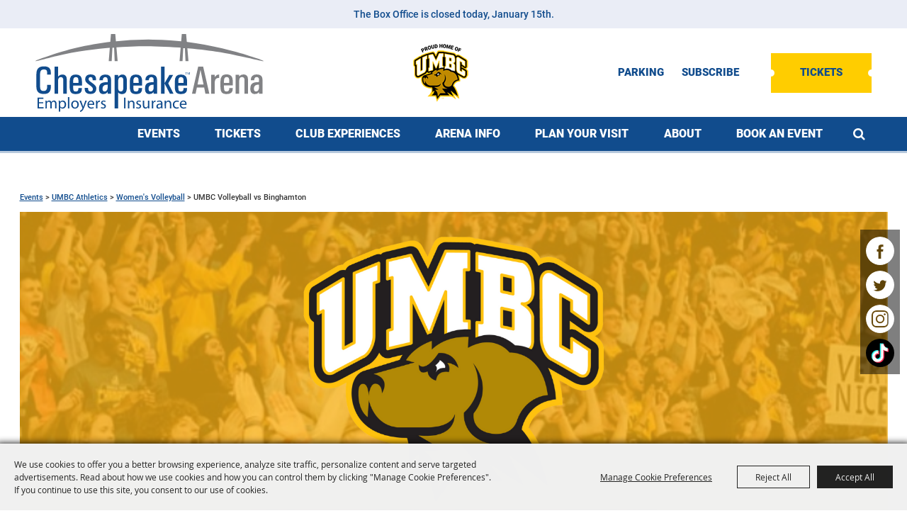

--- FILE ---
content_type: text/html; charset=utf-8
request_url: https://www.chesapeakeemployersinsurancearena.com/events/2023/umbcvolleyballvsbinghamton
body_size: 49025
content:

<!DOCTYPE HTML>
<html lang="en" xml:lang="en" xmlns:og="http://ogp.me/ns#"
      xmlns:fb="http://www.facebook.com/2008/fbml"
      class="no-js">
<head id="Head1">
                                    <script type="text/javascript">
                                       var SITEBASEURL = 'https://www.chesapeakeemployersinsurancearena.com/';
                                       var SITETHEME = 'UMBC';
                                       var PAGESSL = true; 
                                       var CLIENTRESOURCEPATH = 'https://cdn.saffire.com/theme-files/UMBC/';
                                       var CLIENTTHEMEPATH = 'dist/';
                                       var FULLCLIENTTHEMEPATH = 'https://cdn.saffire.com/theme-files/UMBC/dist/';
                                       var IPADDETECTED = false;
                                       var FILESERVERUPLOADURL = 'https://files.saffire.com/upload.ashx?at=2C03030A-82C7-4B10-BF97-13763749A5DD&rid=UMBC';
                                       var FILESERVERIMAGESURL = 'https://cdn.saffire.com/images.ashx?t=ig&rid=UMBC';
                                       var FILESERVERFILESURL = 'https://cdn.saffire.com/files.ashx?t=fg&rid=UMBC';
                                       var FACEBOOKENABLETRACKING = 'false';
                                       var ORGANIZATIONNAME = 'Chesapeake Employers Insurance Arena';
                                       var RID = 'UMBC';
                                       var COOKIECONSENTMANAGEMENTENABLED = 'True';
                                       var SHOWPRODUCTFEECHANGESPOPUP = true;
                                    </script>
                                   <script type="text/javascript"> var queryStringParams = 'id:383'; </script><meta http-equiv="Content-Type" content="text/html; charset=UTF-8" /><meta name="viewport" content="width=device-width, initial-scale=1" /><meta property="og:type" content="article" /><meta property="fb:admins" content="SaffireEvents" /><meta property='og:title' content="UMBC Volleyball vs Binghamton"/><meta property='og:image' content="https://cdn.saffire.com/images.ashx?t=ig&rid=UMBC&i=UMBC_Volleyball_web_header.png&cb=029558CB"/><meta property='og:image' content="https://cdn.saffire.com/images.ashx?t=ig&rid=UMBC&i=Instagram_Web_Footer.png&cb=0171FDA2"/><meta property='og:url' content="https://www.chesapeakeemployersinsurancearena.com/events/2023/umbcvolleyballvsbinghamton"/><meta name="facebook-domain-verification" content="tznud22uh8f19twk91lrwq263e9utp" />

<style>
.saffireLargeSize .nav .groups .group > a {
    font-size: clamp(14px, 1.25vw, 17px) !important;
    padding-inline: clamp(8px, 1vw, 15px) !important;
}
.saffireLargeSize .nav .groups .group {
margin-right: clamp(8px, 1.5vw, 25px) !important;
}
  
.header-bottom {
  justify-content: flex-end !important;
}
</style><link type="text/css" rel="stylesheet" href="/css/basic.css?sv=8.4" />
<link type="text/css" rel="stylesheet" href="/css/standard.css?sv=8.4" />
<link type="text/css" rel="stylesheet" href="/js/Redactor/redactor.css?sv=8.4" />
<link type="text/css" rel="stylesheet" href="/css/responsiveNav.css?sv=8.4" />
<link type="text/css" rel="stylesheet" href="/css/mobile-nav.css?sv=8.4" />
<link type="text/css" rel="stylesheet" href="/css/main-cfv.css?sv=8.4" />

    <link href="https://cdn.saffire.com/theme-files/UMBC/dist/images/favicon.ico?sv=8.4" type="image/x-icon" rel="icon"></link><link href="https://cdn.saffire.com/theme-files/UMBC/dist/images/favicon.ico?sv=8.4" type="image/x-icon" rel="shortcut icon"></link>
<meta name="google-site-verification" content="RRL6SVAVv3u0MnmNNEVrdEg6Ph2ZFgrDKA86JTuLzqQ" /><link href="https://cdn.saffire.com/theme-files/UMBC/dist/theme.css?sv=8.4" type="text/css" rel="stylesheet" /><link rel="canonical" href="https://www.chesapeakeemployersinsurancearena.com/events/2023/umbcvolleyballvsbinghamton" /><title>
	umbcvolleyballvsbinghamton
</title></head>
<body id="body" class="isResponsive googleTranslateOn googleTranslateActive generalMessageOn standardMode">
    <script type="text/javascript">
        var cartExpirations = [];
        var pageLoadedDate = new Date();
        var isMobile = false;
        var isResponsive = true;
        var isLegacyResponsive = false;
        var aggregateGA = 'UA-33840952-1';
        var siteGA = 'UA-113314506-1';
        var SITEVERSION = '8.4';
        var headerEmailSignupMode = 1;
        var mobileSize = 800;        
        var customEmail = false;
        var cartProductUnitCount = 0;
        var cartProductUnitCountTextFormat = '{0} Items';
        var isLoggedIn = false;
        var siteGA4 = 'G-PBLE9ZXRFQ';
        var aggregateGA4 = 'G-SMWE72TQYG';
        var FB_CONFIG = null;
        var isStarter = false;
        if (true) {
            siteGA = "";
            aggregateGA = "";
        }

    </script>
    
    <script type="text/plain" data-consent-category="analytics">
        if (FB_CONFIG && typeof fbq === 'function') {
            for (var i = 0; i < FB_CONFIG.events.length; i++) {
                var event = FB_CONFIG.events[i];
                fbq('track', event.eventName, event.parameters, { eventID: event.eventID });
            }
        }
        
        // Facebook Promise.allSettled bug fix
        // Adds Promise.allSettled if it's missing (for older browsers)
        // Runs all promises and returns their result status.
        if (!Promise.allSettled) {
            Promise.allSettled = function (promises) {
              return Promise.all(
                promises.map(p =>
                  Promise.resolve(p)
                    .then(value => ({ status: "fulfilled", value }))
                    .catch(reason => ({ status: "rejected", reason }))
                )
              );
            };
        }
    </script>


    <!-- Create Floodlight Pixel -->
<script type="text/javascript">
  function createPixelIframe() {
    var axel = Math.random() + "";
    var a = axel * 10000000000000;
    var pixelframe = document.createElement('iframe');
    var pixelbURL = 'https://6034532.fls.doubleclick.net/activityi;src=6034532;type=familyrt;cat=umbce0;dc_lat=;dc_rdid=;tag_for_child_directed_treatment=;tfua=;npa=;ord=' + a +
      '?';
    pixelframe.setAttribute("src", pixelbURL);
    pixelframe.setAttribute("frameborder", "0");
    pixelframe.style.width = "1px";
    pixelframe.style.height = "1px";
    pixelframe.style.display = "none";
    document.body.appendChild(pixelframe);
  }

  var currentPath = window.location.pathname;
  if ((currentPath === '/') || (currentPath === '/default.aspx')) {
    createPixelIframe();
  }
</script>
        <div id="skiptocontent" style="display:none;"><a href="javascript:void(0);">skip to main content</a></div>

        <form method="post" action="/events/2023/umbcvolleyballvsbinghamton" id="form1" autocomplete="on">
<div class="aspNetHidden">
<input type="hidden" name="__EVENTTARGET" id="__EVENTTARGET" value="" />
<input type="hidden" name="__EVENTARGUMENT" id="__EVENTARGUMENT" value="" />
<input type="hidden" name="__VIEWSTATE" id="__VIEWSTATE" value="nVFE1BJ+HbbBxY1ancoLoV8tiWNgfBEPTDPAi7DJgQb4H0tXAOuifma+2pFTEAIl5A8WEoqw6a2g8V2nGfF6nyq/S5BYqe7TtQbLDq1iBruYzt6ZE8RswSap0mMJfrAi7LqB5+h/299LWoUdaIc6IX284ldv3A2WNpkm3NGitxIibvPv8FORXwoA3NHlTNoVaLhjqLxAxUjisHS41IZB2Y6lkDNJ92nQ6TqxvF3McaJ1l07W6LmcDik6cQkTWceT7bxe2+q9xJDVis40bBC2x+PveEjtSdNSnAxOjD1rtBC2zUpJSESP7srQliFPGdar/rBw3MFTR3d/iXdzwKm03kxbKvrzrZvWjmjA6YP1ew72GHsZC7t9lRCHQri5hhwQRtkNv/[base64]/VMls4QKHeZ3tbz9Xv0cDySIZxSNNzKp1dR7LrkPxwV6CW1SY/Siu+2wGkRG41XCO89zo3KxeP+nqehmQsI/bYuSzCWYy610u0FtWqmUMGIFj9vSfaj98AMjmtOH66x7C545P7k955Z9oUVaCeVj05Ex+2mhgFGf6YAPCMRP7xeRkUix8lbLbK2q6b8H/pt+X37bOxqdTDmX1GtoWVYJbpr5adKLBXfYzu/r+HHdGF3cpkgzRcX3+ZDem33p+qcVz/UDREa9xGXaJNpvHo5NW85G2KmoORSiEfVlhm8JbBMlqpKvioQc4MKTfSaVbRL1pMvzqBXwHGosoAeGK0acVc7E0rN89GpzwL7GXJQOrZ7B8o9LqdfU+7u0tssMI1gu4/gZJS2VbSAVY9U13HGq+75jcDO39P6bGYCKNY08qQVGLednuVsSkQPhWFL0DqhgcApiUelbt9O90Nh4UeayFbhX2eoiLsOxNDLp6nxTgmrd2aZSaRNW9rCbqH+IKYAOwzeb4QncFNdJ12wbACD/q4aaRJNnlgYKrAIdZv2gZyRWCDACn9U02z86xJA6I+/CCnYv5D+KMqX9wEHTatmID7tzCGM6PzxZiSHnsgquXqeDC39NyUOktoADBBAMG09xeZsVBnw8bK0xsNIEtZI7rZ/hU1KKaPAaGn9t3TnWTYbvpGfaWrXLKqZm8AVN923VM/LGe/lDogIb84yR3KqLoheFcC8a0yasPDIchhP0SdOkbJTF53bcneno1CF4DRw3T9t/kFa0rnIJS9VrpTHgmIbJx3geJjLm7xqwreMa7O9uukfCFkliiEvfmctTXBS+oBk7MD/7TQ5fCVTXQvfgfKA1Hb1D/imkyhmnSnvNquFtozTaslJ/USMBS3TMxeKG3Eg+EGpFFRUSDtNUjAq6J1AYbutvFQxtVJOgx3wadUIMRZAqD1SUIi5AmaceXcBNscFK437v54X6DqH6S1DgtgDhcJKzhFtIoYMndEJ3sUaSIk9O5yYGIVRGktqlIa9ASCzoI0Y5g6NAQYJfX3BsV42gf5BNBYsfMkfL6w0+sonG2zB+UzzuBij/[base64]/FLVlMOQ6kdIKh7hkwSOyyBaPEOlgeF4gQKuk+9moGzSLi9KDK5XmEa7xpA4p5QKBkbsWnpqSc2+p8HYIW4bv1yCFMc7UnlRkaMFx6DdBP7W9NersK7vNXwR/4w7arFhFkmtgLV8QIiLneEmLcdZs0mP4dbqXy+5lHYkG+xrYnPMNYvTdUI4UCIhe0bs/NfmsVjKB0yP8i8wOP05Dxn8h3H9NK1hKSptqc/[base64]/pBR1VaO/4APsgNvEcNNaVfIOW+oAyCwsaBhgcj1cDVNOHG9VRDGqTGyETibFpV0MJaF9h7bnDBXz8QtnMBSERGIe9CoFIsaIpUVy9bcClDeX3zOazhuiNHpT5/n3OiUta6K3Ng4XFiTzPr1evFABwhElGMtkFhdhKdX16aDsN1iDf1HZz2F443hEWjsBj/hedXXzgUMP8efSkwE4NmLxXC7OAQFP2s9Z/8flnixMQ72nl3RbtaqhxwoDv6096HLUjaPkM68ynghxaBaX7GjRfviZ+ptb+cl8FbJgzbV75QVQL4m5YCsqIf4INGNT66STNnRUW/AxWUzXLe8CB4hH74YkBpqz8wnSCAKu/opXZyrsdLGk6KusYhXVrYclg9GLIgOfi1Gnpw4xVTn0CyX5ZZWB0xSTSrMguKIUE7U2GLmnXlAIiZ/b2N2o7CLQNBl00QvmM7N+RjCu1KoAWJACui52VOZZdz+sX4uz4MlcycZ2xTlflWZ9Z26pahnclEZCABgdfQGP8yOfaizfd3DSikpbxiGgYBEXYgJzW1ubblh9MIrqurc1e+s1yDnfkzs67AlxnczH/poMrRIVHH2OLk0r4P8/T8PcGZifJ20PSt4kKUGP58PkF0je6EzWpbMd/XuRUxH7r+RBqvxGcp8ZuGOFICj4/ouv4bO7VY+OGNyIB5dr/8LFpbLaueDmTyuG6LcfGDDA1NMPvep3/Twk0zcqLrAsSxrXbAojhKS0PaMsinZdMnSfvzvXyL+VC1379qm0Lsiy2ohl8ZhD6afPN2AhigKCL8UX3CvxJK243g3XlFAjK7wKTjhdKo/9rusC+SHyy0GBzCMH034ODHVYG6UehctFefrdPTodmwwGgicZ3gYXyaUPnAuTXjlhcZtrs0jvdmhaOivzTy/+XvGIGAx6kVm2gA2yygGCtx0eeOHhFwCzQmYSsFOH4bk6xUM1IHt0SRoaqgrmjXImBHsLq8k+so7+RVF/zOk7NurCej8/zTiPbqz1CUk3hYmneNFVrIAJvjdWWRvhV31ohYDEtyqnpmwShQUHwF9jFlt6Tw7VkcOsGRUX9NKQWN0+PgDS4O2BY07Lexu/WnG+pjmf1QrZy8k1dupHcoOIMj1609MKhMKx26AZGwjxt/HZtpHf+TYZzxq1pPfPaFOqy3CYx/FCJEDJ68htQ+AjqDUsmvWQnxtI6Bb+euE1dnl86tYNNX4rG2k4VpYDDG1DW+fGBLc2F3mMOpKDsojdePpC5e3i8cwmreCI+JbQe+1/J5ZeJzrIquXeT8mtBkh8yMGmgnhS7o+ctT/vDR/JjQLN8xoNPWW4UAgfBtbAOBvUi9Xid1jfHThtpkCQTv+7s87+UEd0DSGopXhzXLOyXebH/tabFtPB6bLzB/Dp41vcOG5vRjj8Z+yUTUv0MPjKOxMjX6FVfqwREeycFvtGJ0bKG/4R32Qsa1p5aBeNzdTdIxymzV7X60Mbtnanryb8e/iEMzmbP85p8w0kISTs8XZRrpXYu7fH31P122Lh4gVmxJx+6pdm1cpE1QrQJQTaCpPIYZj1NxT43EV6YsXxpiVDnyc1peHfyguib4W8YLo1JBE1sOl/MnPFE5ve0pwzxCLRnYxX5tjZagMHLNGU/DATf1JhV+1lTGJNXk9H7lYa0esKCQGrZUzdjKS7LO1eXS2tcR6P5qznH4RtlDA4DLHjlNWoRXUT+z6k6F3mWoKx8HXNUT8XAS81/QxOAevwrCZLfxpqADYABRhqwsp1iftehiSqQu/KZMJru4OYk55HMkhTrqKv/nZ45WEaMMjBeWUwNUVSWpwp9EwY+4GRso7J5pZ7+0t7ZfAVI31edcX+QaD9O+Z0+1kyeG64f9Wm8wlLg1Bie5OEeTQCqv5OGqNPJwBWAaSbtffMyiVn0oT+Sc58k42UsyeqSAsZVShQ9FSLe3lYLti/0KFpxRB2fYKTwdshUkgUZC7ornC20PDYxmd740sYvlcM5FJlRZgiKWpGREP8XEgQq9fj/[base64]/3sxjeUdPRHeF5z1J00+cSoJEDnp7vy/moCEKENw3IwMTrCe/qX9xobKb6nhlZeL+biPNyc9XlF9UpxU6AGRgmy0NB1rXV1MbG3vSYbGmiCdpdMj5aYEDywvDunRLtReQnqsTH8JLEfc7lcp4PGCUvV+x9Ago/ImU6CSavHvbBR85acG4d7SYx4cxh25zAuGjdCLoUx8t2FCVyc5BTEkTtLAGnf6nrzkzZUIEQegzlHcW3sbymKGKJqBCdeSsfVKt6EH79cIvvrasj4+JaprlB1Nwfp0QwQ0txi5EGwpgouv+uT90Q3hnjRRFJRVBpHe+dvTjZxwVqwaCyoJlaLWPY/CfK+VKjkeyGNi6UYydoJ2BWQI6apWGHrJr2h1Scvs2PEDk9zl1m0NHjHpSszfsxDYsMywJlhEaCwC78Y7IgGiSMxS+zxEscgVBqb96YzeBTzDy+uufIkV08IyioJvbn3LbSJyVP/HK7YLt+epVYu9fBsotaS/3Pu2tzbCWG543G21sISZiLkyK2YhBiMBEwTdovr+flpTVMRRLdVTdRPObw1rpHH7YeyMl+PU5EG3NdKuc8jT9YsQ0i3SY/fRWNmBEaJaFO+L8N7K4a6CPFGDilqCb47QW2nWQYOAxl5rq8FUheAiMsyA3MvFL/5NfaeMLjMYlM0DjAoTQ1ltrweT9PX4zN0qk1hcndudiAk2h7Z4dRCUrCB0tv0qikbKzCcI6+0tJoldzQiFB5WuJzpfVFVP9zvO9QuhslMLocfe42JHv2GFw5i1xGMjUpJb8X/3OPQ0O5ch2t3MvazyA/3RBi6tNBqkzv8VrXL0qnY2qE8iPqTiAB5DJfkVtPaGO7++efTyTgjo2qQEk18ONBhRcWAt7NQFWriu99IkkYpmNbKsRyyHkYw9Z/syHpfOg1vdn/9vhKF54YIpkuc+JFxgNUEwhVYK0Xws6RDu8St4+oW11+OSb/VR3Aa5Xpvk4/TDPAWS9zXKXfpKFkYe2qqFTfhMEsupLHpEZUS6clV74ZiuV89/q/7K/BSca78xnA392ylpV6oOl+6BWzSAPlrICuUEGZ9fwPbqV3rTQxFXFpRA5re6F+oPZwmHBAoRUfGEkeUiNZum60grveBf3mZ3vIz9p+RosP87SlR6UoNhGSEX8/CZjMcyl6jK8qbSJ+PsuMpygsXaIpf23zs2Cr0yJypjQwO/TnpulAQGBgiQkVb2UJBiOLcJ7bHrO++l87dqGCvY8LE8YYdauwZpQT3wRqnKeO/[base64]/mpAT7d3ZtXml/aRq3hv3Q3g/1PHMkagVrbEyIH94jfl6KJgQ+phB8FIH47MaEu1F7Zy/yWP0wXzwVUdNamnW+jL4pyVfEFXIxQY898HoYxpihMXNQ1Ewm+N8+YIHY/W3bs3nYx8nM5TqULDJwNzHOlHqYo6YVSTzX1tXb1lboI4GWyY3c4iQ6jYYqrLQZu9faEsDaFvxTXSuANLIa18M2e7AUmamtbk9THgO/TYELX8Jv4G65mwnj4RBsnXZUHthF9KORucK/[base64]/9Ct+Y5p8Aeu06HUmuGQpKRw+WpK7UYAuW/FjvNvumEAhmRNekBKsiIeXX7QPBBvjCvBSwQSHvuet1fHnsznbFa5KCOlLjuayQcohV7Wpmv4hVt7XsA2+SD0qNPolFaEaC+XqjdgjU+HTWUswsRSllz3VvxdyTRdL+EFeF/0WnXQtLB4QDH2Tm73FjBpgjlB6TLkth6ddOu1Z8YdhyWQ+ARq9l+HLP603rm144YlSsnop3rLdXnGAtMTAwDp8dhi+LOXOTxZQ+DA5dHftMde1zk68cAoBl4IZi/aNAdfYAuX/vrU1dQCnx5Bj/2qtNqR6SQ3dT1KRDwycdAG/peTfNjqVqjGYXnWCPEDvTqoAPxZHL3Sy44aQLncvX866ouK+joj0tfjbHBrX74wgaJhV0n/[base64]/ILGmntdFVsLhQDog2d4ZBSyrJP4BLtexQzX1LpyxYEPA7sFCU+kPTm9YKqZXfaAcB3q2husl3igUgv7A57w9vXWlgSUKvNuRPOeBB3Ml2D20q+fnpd6rOT6vt5iVpxFLz0aGXLYrwq/A4Cq4NdtrPIWdx/kgV1/UY3keXkRfKhcFMfrnM4pHkO+YK1d+w8Hc3p866m3zWdj/8HkdjyjisZGKFXwGML55Ho/5kJrNB2j2KbQdjzHr4Dj5bJ72TWTKFZCH389Gn0RAAyuyg/wi1boSxXpm2FXKsd3XADtu4pZkw2VkPcP7jO99itkrZ2/LAJfzF6/z8kkfc/HlulHB0gpf+iO0Q6JXMJDJEvcCrEVt3t1B4qclUoRuNQ+zhSxfCXW1gbjzfyi8cdqGkL1Ye0ALZuSG3BzY1NRHfx5w6CN/lF7kWaHySZjcs0mfJ4ZMsmK5NB/9YV8OL2dt3JSLUtqxbTZaPbcoI8poaWQ4j0u8oP0gepJRgMxWdnpVSqaAg6dwbZId8iCKd6MXcO2hdg0S9qdtSgO+oro13UfM/43GWjM5GJYrdUyr40JFBCm/ZwKLPBqENzFFOEmf1b8z8fSSeqTf0XbQ+NQRbL2cfOup26HzR4qA+F2ZRQbEmkvMSg2RckiJjlX+tAXY23W07PLu4O01bZ7kOJxaoRyL+rQmKAlBh1F6ElM0PcLblsMsKFlRbLBP8TU21FGhIqISyLAW+oiIw+l/gh5RbwPCBL46icwKuHALlxmOhmjgvDUfKmk1XeiB8AzkR23b0s/k4OR8NffJmuIlR8dBYUevQmi/8yL05JkH/yVMW7G99qxQ/h2fap/CFKAXocksTpZiRGPxIfnj27DYX7SaSQD8Z7XW9+cVQshulUEoPjEtioEsFlQLMx6kgFNdClaqGT5qutCLLKWWzkZq8mZaAJyUyzJsiy4u+V4Cp0M4mVUii0YJtzLU5CuXdUmOfoRsdjylC4Ro9y5U5bKNGv837Wy431c6GvgHAVgF/uNto6saisEgaPLRQKqMxMZXSeVqX9hW+hpiVJ8FNHbkMstBUiMQkp0tZIksJfAx2+faGP2ISQnvOODGgE6QAVU3EHr9FwcLvy2XT6t1R61w0K7DROzDj0st1qSwHEhw32ISELquRqdd+DchJGW+DGGMI3NFMzO7h2nJbx4YMOGUEs/ntwGmFOd9yc+qJHAJrZ6zZJuvuHO4ZJvc41kJNRy02bj4aQjgBsUJe1QFSAdM61cgujOeAosYrO4QPE3LdG7nBwsz96+9SSEw1i+1fDWI2gwwLYani8h6FwvanMAeKTulNkWcmbxkMdDMFr2Oka0lbjnfPJ64CRkA/P+uNH+sIJueEBMKcZBt000eYiMGdT/0mjdcFM/0Sc0GgWUdb5Ii1Z+n7kcMEiGiNqwiGZs+Bz07ctnKIMq6mRJZRiIFx9/jpwn6cJ6nvXrPrMJ+CuWq33XunOkcTQ5Kjxf77moQJD3N8QScKjjBaFGgu6QDSdPCgbKi07LeUAHXLCApaQIqXd2+NyQZ/Wpn7ArQKSGbWk8G9WiudPFol7gGQTd5RFa1I0FIjUpu3BQseHcpvftfbc1XAifqhvgO6rzKKDqESNKTd1Wg3SzYHZ67oKQMeeVItfSFevim3sqj+aEFK9xtc7xc5P+mPTjJxYyI3LA9Moz2ZVR6ep9s+q3e00bf+yoEqMBosyfzykPxYAyvYr/3ToxRMOQy7HM7RFQjgOXVSWbaXaqGuUNUvB67lA/PBBn4yqNBlh7Ql3xZBR3aDTfqqB6XtIqsmsQ+P/CoCNvNkWbrIt/[base64]/N2eEV4y8UHyS2gi7r2/wZTtsuAjWm7p2aYx8SA67I//QlU4VVaJ4auXJpPbgQ8cFH+N3AOGMxsuIfFhCDWkS7ZTjK6WNEp6nevgUVp4iSSHH7HolxLSsepk3rp6FjaLxHtMlKWJ7FKraSKYbRBBV9Xe8sQNcLwvltHwJBYi9+R2tk5VPiTN6O2QHs4Tug9YZOSJgfrtJkvWrbwUCHEKLERYn44+9iv7Rr5ldm2GaZ/KdRbD8AlPziBRyiSJa3xIA4VXJFkEXYC3A0WH6f8Tn2SR9yhkjfc8lEi+z7Wc7X8RAqC/m0kv1L+E9EvdwPEDNHwStXdQipe7CqcHX6lJjpT58weCOnJ+mdu2Om0GYo/bd2ZNh4Us9YBu2NqBhYNH62NPpfnPKuMS5g0/7oSoxSa9VpnL/kyk2yn4mVwIwqx7MBOf2pLaiT9Ck74y3JeKr/Rp++InIGND1BmvAn9KNI6/Eud0A9y9uOW59OsJran0gWoY61PAPABvZIpPR0exL0ze91b5MosA/f0imNCuNRtPTtGmnMaiwEYVofgXCegm4Yzf+5zoHcz2W4aTUFFquegPHlm1Ee+2hKi8CyhIXKiDkKTh9TE+yKkPF94YXPVQiMcqxzMhqqTWEy+od7ZQACM/Usf1L+ZtRfQCBAJr+ifSPi7Yag/z+OMCqwu5YDvRRALpdsFwFXIaN+rYOMaNCBNTd5c+AbIxe+Yzb/Kp2WSx2yRpz1kch04XEe0/JUxgce7X0rk0mwSDQ7ajVCZ8D+gVo8wEWCrviwpWwxd84ramhlmMwb+p+K5ghUDytn1bkN0jFhQZo7FK/vPF1LGa8moAcaMDIRKWQqnSnGTIhnzJgwsjfAa2t0Z33AOmgrH/wSFus6swEHyaOEnHzgSJypNTSiiLwCATh/s9YHCo/gcA6wXycJG5Vb8CPitZK5zPQmDTkQojQtoU7pJ6x1hgII6SyCHG/s+EbowRSpbdiD4f2SqbbgH8ViQE5QEvLsZ/MbTVWgbhKCQmCbs1PiUdyoOlm+Xgqf4wwtaMyR1aFwgZVzeBmk0DyDqbMmyeEgsmb+NK3VxnHwScmsYsZ/QGdRpAlNP8T7ZjpYqtguQekYC0m7FbMiVCVGZX1rCxthhckd2imsto7Ung2XRRyVm3TZafaK9mHDlAacPN0f5z0fCp1MTktPFmIt2z2/+EMWkpQcuWR7iC63tgwBtxb5D4UtEclv+x6Z28+/WEdvPsyf5sR9VIaOEQGUSjsL2T/8na7VGnV4Gnz3YjU4pM7vmly+DFwKbqo2MDHsB18mNSzaZfTOMIPUC5tsl3JBnlC+ShRUlU5m9khuh7laXLZidvnEdrMAXT8F7vPxvEdK1v+3QNpVt0o7ClFLdG66pjDjmIFamN6C9/4b7oKkKn6Hv9iKqV9Q4fOdFK7s+mR1vdaF+7mv9vTzclJQl+o3YQUMaJ3cGTIKXEYxyV/WPUgI1LJVpJFL6kRJ0Bst9iT+RonmlmH7DNoEzZnLXBDKv6/jYrv2Axn/y2OJQbp/M2TJ/9u7Nq2yd04BwfB5xVxEP6yyobdhzxmwHR2Jaq7XLA6jLKDeh4wBYZSJnnF/ynaxU+KIqH3ZKGnNFk30b4SC3hYe6DkLjCbJnT5hyn8KuwBCrH5fXoBD27kvKuToYghi+yw/bNIpp3QCxfBnQp/VQEsHbPKCV7S2o+hCglHyx/eaPxzfic5eQilRN3D5++MjM3jtSXxR4C0UfQZVWaJnkX1V9CGfCNZgqn+dXrbeZJ1hS0DahaeEhuGTf5yOkKDcGFQ5exY7DI5OzbAx1csxisgDzTtaK0asbnTgxvN0b0MVlukVJflLPEP1UcW1AHha4IY1jEXlMinHDsaoZ2/KMZU40bKkaH1ES4lxyVSN3wZUBnTwQPDwTFIRGLaUi1TVAhxf4xW/NsvVd7a9sE6HEjLaBZtG4SVOzANMIqTJP8Mw8jjNoMrHGRoLYqv3cPrwSOvfnr1c0tbgXhaRmVxcQl8ncQBKG8AqAJtAaV0YEXyVO39oh/9lh7JMi5PHGyup2uYpxtVy12BzmahgHWHUWZSCtgckswnjlPao3koUjE9R7cTZ/DPYKLz1SJuEK7opW1/sc/1Wz1EvQB+OPsSMbKmpTJ6v2edH1+jVsCab5TrnzpWurDsmYK7jp0rtu1sD8HwCelMsgDIpy+7haVkEdgz21Qicuy60zqfzjbKMemhOQ0vGQdSzx6bqr2NqLqpoDurnyZOiqx3ulR1dJ+tdMVPKhFu9z3nWlASd7/FHIFyQtDc6WpIKzJ48jJMp0AW6NG1ZWFDt8NdUosFI3muvAaJ63/1zIrketUvAHLA5Eam/[base64]/SPdX2UGubf/Ze28lBAY0s9KK+p+r8goBSnmymJCvIEApxDlhkkB2aOO+ffbwHcOwdA2nzhJtJbzdsTaFxzhh3NJ+7AN34RyvYG7an2s+6KaJaNOZujaOIIFkpXUnkqa9BLG2CLjEviHxmylF6Z/IFn1aUMmyv00YVJ5L5/fDP7Vt8GpfSyy84BBcczKLi8a4P0slzYUHSPSrslDmnewU9s2nS60yF2ukufzElZRzTWupOLjpzh9K/hEc68rj5Loi8UG/tMpBKIFtX1WgSTJB1j7vImqPUTAGbXzqGtV9Kz/Je53qUTxEyr4hdPaL7YJYDGZqj46mycxxjlzOtXRyokRkicBn+dLoHu9p7dK9xzwHDtLFtKVP21mAfJuLQBUkpKTncjrc64FhTfJRpJVqiiF/KXnrWt0u+jSlieFA91F2obFVmKyd4HlEf4DJbGoObYWBiug2wxfE4M8JeCqFGfA/B1X0oqh+PeZyxXcsfILBHmr41F/JiyMj9epGsm89TztVEkLDinHbWZ4s9psw19+zjYWiFxHDyhgz10sH5Jf71a3G5d1SOtMlcuBY/8WWJPRM89GY+7f5FarqU38nFNUzPxSBqyn5FbJucotvp2gDfCPspPfCV7WBTpBzQ3vt9ABdo3MFJydIgqgHlbaViPwofpITUy9TEdZTYW/1ReHwolAVr3k/[base64]/xO2oe6uMBMI1eDXEanpXBHm1AgA/Od1wg03aNN3KYWknKv7lru1ytywJEGAMF6ej/fdBHufC9+GKtPsaRCMPeKrTKII4Gx0aNRHKsdw8DJijuPnXu6jckv05+llCouRK65dHDycCFLpXgnGn/1G+JO4nNdprN6eAxeKmsm9NxYK+PywslySnfLTtnhuayLGQOMQgP6K8gv7yD/x5Tu3MrsWBe7rymNEuGuweciNPQd6ecL+xdkNIK6OLwILuwloRgbl031kmVmD8y8Pza2eut2G1+PcPCGP97m0aojwc95lfUYK15Yr+uwhJ8VhTl24Wt5Tm4qMdmB0Hc/Il/2wKFh8BfsNldEx8ER2wIHs7fZx13CGB8n9xCYVbZMGiZG77NeMjqrWeU6dbV5drIt8k0OR6G67dD7hRLpQaQZknHR+qRdm1qBLXpGeFlUWe2kqVnaXwMaE+lBq7fL3eapXj5aQPNq4PQLeBToZW7er1KUV/0h4KaQaf/p5e4xW/iOThRiSagUqDXf1KIpgLyE3NxFTCEYwqN4pqbz2ieHok99Plu1nQL38YJTlWt7SsEdHRoC44Gbxf1bSbKTPxZTZnQeIxHSVLjAJHNenG9Nl2C7Jc/ScHLY3AFSqNaVKhQW9w+WUYRYH8B05Apa+Gp9709eaYOXrhNibeNaoU/h+yo8fe9t3UmKn+i3RGZDweJydZ89UzoNrcQJi2yiSdUnt6lEnuH0TptM0tK/TWh6sMOjZhtqcCq6M+IwUg3Pji+b82V1tVA7FomgCFYbxnrt1WvC1jWEw+5VJoeMeTgwM8a6Psic8L2uLsc19DuoHk0VM1eXeDwR2tjKCnNlLxGF34gjdP5J34nLKSvR5zkLlB6cPTGOV6q3AWv0+gm+i3MFIDV/G2As/76owsCbKdsmpW2BnlWSCD7a3HEN9ar/pKXFlCZKvkESXEJB1Vrt2mqDcevDLL8kWb1P/fzvs8lsYuiVz5U5LbeoN9Wp2hlVZflCDg+0JFF6/[base64]/2iIfuop6Y2DrIF2bWFmFjJ594UQkbS70lmNYWDcIvKDRWSF8CihBgIoBdlmlB+V6rOjs3igEiJJMvOX6uqu4vwUMbBuIgsVqhoXpHaMd4MCwHd8zlxY1HGkP/[base64]/9i3ZEszNhAXo0eBdrOAYnri0vM4ux27oENu+ESRCJWrD2MMXlrDO0DN8iDZjjIvTfM6jJwqCNfexgstXwGoCydLx1EhhG4A9SvtLZs1GjR71sMA63lsQ+/zyNJbekvLrRdc6gfYPVrG9meHoK5LrW6Oq5gm+DptWGc9NAw62TRKSIs9/NVtch7mSofQxDgAL+E+4YDNS0wTmxK+HwuXUhruKIcmZKUxU/[base64]/OfU61+PFsBlQ2nID/JvhdtgWphD6cp7XURJfjoyLxuLHl1423apkfpRv6hoOmNmizK3DWq97YPumYNLPjgRxhw+cMlSwnWdeLC9pUrkUFAqh6sbxGhWSRNIZ7EUi0XjJXn6qZxjrFTotyZUVon8o/ZNdYpHVrtBTjibP64bPlZXCJt8f5Bj+Bh8Z+iL77hnXZrMZpyEz3aovjm/Iof5ys0j9VfzBrAxoraz0KGwuIHOnru9AU7A7YeJ67Smbuk0snVLeg9bjvvhrOn0O4cqj9NB/zz8cpxGbmoxYJxwFIHv4lzSeTobkWd05xQUqxfH3UGvjgH/13FRUdRzGkjdMXIDYIh8+B2tMg8/ZEmHddfPiHB1Clw4kzq2vvzmmHXYw6WzS+dN31+N8LRKDGaflsDqF39jQRc/vwmpsPB8Cm85wwGv54laVQ/3UmDJmJufGDNDiNb6BawOvtfmxbn99x2+F7r+QIBPBwpvIodN0dqYxChcnxWFMn6ar1Z9fj+p5JMwfGlNUil3PE1oj6yiF7XCY9qeBbA7Th6xF/ZjDXPHwc0ABw4C6HEMTCLYCv6VzAp1lbTz5/xV0dxfTptD3j5eIr02O36fAvtWsBYU5oIGeWsdZyNsmRuJl0iQZW5JcNKRCVxa32A2UVUhAElDxaXLjHXgF2hGTPATfhOGwMcOd6AeQvPYxbsgpCUzXxKlTnaPLobaG6o/V4N2P2HIRDJ43Tc2ckVSmGyF/CXENRsJ4mW+QSLIW1yigu6Pb/6Q5oYU7OHZ82LS1hLHmXgyA1vABXBkBsA0ivguGukvnQVqBWXi4hWEwkldZDtxydDPFy8YCr/4eMHMqR7ZbdCeeHs2R/eYXlpRgFEGWJSNgqPfRGXWdyYPNDDOokSA2b3czm2+VB18NACNO9w0guUnPMEctg5EfLXBqDndYvVCIirtxY8HlQSoa09D4wNeqOX2f/cJ+qU42qQEV+j7JcaEoU9EaP3P/PDO5PeRRIQ6ZLPmi5eUkuYsQBmtY6tCh+eymUX/c+NxiZjyjFmvD/dR7d7mqQm91pAuSbAFLyrdmrD4dh4/[base64]/OY9VndSLLXYgJGOs4aOnighK/UNx4/[base64]/OrpRSJIVf7xfwX4Db/2J2rm8k5O99Odmc3Kx8K0MXuOeF6g2lKezTB7my5ODKwPpXKOpjF8kAxBici4ZHV0BRziGf1lu3ZJF7uAR1BqfrOxzokSoWxicJkMbTx1aeH+13zOuZ6A4wFoC3pBiL/6PWpBjNfIUmwk3bHLETiya+WwCm8Wtgl12sjGENUY20Awr0wmTUteQCoinimHvU8qSh0lHW8u1jkGLTl2UyeBAcpW6fuMMEXseb9gsugmnI5IYKPJzSoo3FQRyiIarQZOI7LODWX5QiYGuFmOQ9JHefuaJTEcpCKWUQ/4MsyxBhhYP7roiRTp/4ZMMElc9cccEwF1Uwd5cQJqi+x1cHY7WGoc5jxPWs7sc71yoiIYAQ4PXAPxwj4Ajf43iyJqDJPCmPbr5evoYa9DvA4hHbhlBNT3A0gqFrCQdo4BmElaUXTZKHamHTTF9O0JECmCKVeHRcWSsW0hjzbPANVJQKRkowcvjqRqVpjOx8uJRoSlDjbLGZJnanf8U/cwk+nVx0FhmNM+6UJnVaZIKZ9aymgLKwFn5xGx0cbXtWSXKEbGExGs7d50nBPhva/TQU/39jkf7ggex6pPUT6zBNj8uw2YTCakEsd8bR9Ztpe7yVo186U1QlHGhUtC27sTYVDtpMm8KDoVZd+MM2da8yTUpnrdAFD0a9KdgBYfL99dWVZtL3YBq2xF+yF7WH5zuIMDpn9bbIQBt1k7+dhQapJtfETgeDgc2AEQ8w79q/zbV65wwzUZdkbTEpbCini35MI1TN2wFTGRH4mmQ56OxkWf7RLUeGrYCNwkECKK6opoP2At2S7d9i/xGpHrlZoIWm+lQf6XUdWl/m76rBIVD3B1fsxfiAks716uGNXa55AbVayNjtMrNDh0+iY5ld0KU5fVBVqfiEPGxihDlBxbOpVE8pPyUGGy/u0zvMZxEoF5lW8oBhsc/bDqpNt+QJ3v1Mk3h+sSLEu2bFAd3QaAN9U3zJ6etaRnlgSIeZ5ohzGZIMjgktwpizAG4ovkyLZQhITlKL/EML6oq1115BxgjUbLJGyD1W2khYbrQ3RQMW/hwBRYO5VExV3MeI9t+MGREK9ldc7sJ35JNZNmqtI6dEzZWw3fecVHxBKzkAq1PYSUT2phNvR9eK7CSs4tmBxXx/a+S9CgTd4l5ryq/[base64]/pa3Gw4OXTSeyb8qyUU2RhsFe6pr3tyhkbwvsfog8uq1h8BT7ITu29Eq4P+/qqeD3rGl62MqjWcjSNZ4BvCP60dQl1WkME2jcVQrMPHVUVaN6plgFdUmqDu3XPJ1h/xoPxIkIxYlkC02CRI4tUH2AfYiC34yrCilco0fJ1L64qSZOknOUhtDxYbWDjanQ+2zcNaXTo6MgWtAEIsuxYPnSZ4DOpns99Hu5LzSIICi+UTuhXSdhezTIpucK1RTRmpDXOkth/GZIqm2ElVBbU3ldz85UHrCapQH39AkblBQ5ZT4ApCc3sxHNanb8xujefDYju/gPsO/JuWxYx7dCoImLitF/LXgdsjiqQeHWf7ZzHdqlme+zMpFjP9ot1gp/FmtrAMe4hGch5/kkg4vbVtue5SIkxbTI5K1VTZi7xn5qdIAx0F3UJBX/HXqwfd2zBl8sUznlbdizGaBRgPZ/hcb1OHdfMvLI9d8PCd50bQO+XvlUBYQ61+yC4UqIEgRqrxRCVbHz4k4k5fxEEQiUm0KFI1ut7wKcyel9pSgx1D1N1W011L5fi7X5dJ+gsK1OnmXctv3tPsl+wn4qtLBCFg1bZo7a/citJjdLdrta2ONIpoTLkrpYJOTvAWWFIb+402u2xkbbalqXTYglDHuAsODX+ngQQxCn+mNT6RwNOF+oTX4tG8bFLIm3CpN1qenBsV6jUT1Y/Kv5bVpgpAEBrHZSkdayoGBT3ERVb8XKo59nn05gSEP9KfpmBuS4YSWZtCtgnosEoUeC1ZdFVoM9q0u4kxT4UD/77zya29LwYU8a9vCTCd7JvgWGYosih7QqdE8+67v8/Imd9exSTINDyiW20/VDbgtEDztva+tooK/vXsYjCANPNlLgw5al6J77UaJkCQ1U0k8Viti62tCOfs7ck5Hen9aEoNvJwb8KCNVJvD8A3P81MI4hII3/c+uLtQ9Otx9p9C3G1se1Mnwy9QMf37wJfxpJB49i8L+WMmCf2ErSKY8GefPTRjBkjHxAsHdQKRzHDiroBYru0gypy9sgK06uoNGIxhSpIEF4zw1SwJru+69xi0Sw0TFYJXxUlIH6KXFJr3sWH/2nCDgtCU0+rqIXRtdVe3ombHGqhBp0ZlvUSKypPSsAhhheyFLfAISz9Ed1/QucAyddde7aA0k0/EXUrV0NrosvPBDiZCm965HRuERZbXfmnEc8oDiMRTkwJLUXNCIO6Q3dgW/YxG8xmdamCyD+DVlvkgHeVsrsaJC27qQiS1VvFrBkh7mjvQfsj7Cr6JfLtoUpqcR2UviM3yQHzxxal94D2Xts8Mq/fbirkhIKHklTXBTyepWT9YB34hmXq/z0OvrWbcWakrQcqm25K0rGBqMUv2NdD1etph+dJlqnFxAyaBZ4sw0jszPIDzFSNibtTVvo0CX/YQc3QltSYferJHOfeKG/vlq/SQ4gEW/W3EP08zmGVmIpzaVO1TGPy+kLrvrReqKdwUgRU4xnOypDQ61xEWcxKqN4YZf+BnqaTVR4X7bi9wqwMXbkbWbw1AUVZQZhKGDZtTZpcsys1no9r0xwgpgqJSJTzc9eODM4x/EZtFU0JscMMhCUzymuNNikNokMGPp9OOyLM3xiCGYrF3TiGIF+J1L1JaroyO5qJL/SVH1BvFyVPeBa98xh/7olX7fTPIQceXjGEiAyEGEchwnFvmnqbZtXMDY9KgFBaxYkn0j1v8lktT30+ASDbvqzZBmzPPTLOEYIANciz2lnfKCLgx1kdMyMqNbkb7LYpC/rwDAAlW948RuQwmyiZqaIeEbHW5eawUQJVjJWL/5Z2f3JoijkRIMFy3+9/5LlhWYYA7zGBbLCov2vb29d74Ff4EXEPwjgVStYIjAg4tSjHZlNGHC75Sx1G5MJyX3wAzdAXnINRoLMfEtVDojzAhdpUVyt7qvHfd9BxqtBan7ZU4N+lV3NFb5kaIAxilEtRI4Ey08UMEf85eI8h1lO3eIHkMCq/ci1J9jB98UAwilsdRuF0hE6LauLEzEO+IogXNVHCWjykSaIdordXIh8vFDDfWX/Je+CudLgK0bHirRB0hx8ke4BNhJrVo0SI+Du+KmR+h0it+06kuzFfNxLBK6TK6G1FOOfxx6nVHQhwY/Ef1GWUsAyCG45zKFhs71JfsD+fClR/8F8ihoaiYkj0rqANIlmntBytr/cvwAl8b3stj16SScW+ZuFZP/k6KWXRa4RGel3HWrblqLgNjjvon1WMqXRldCHYABt5ztTAI/vGN/5hDPkkPaWCbvBH3TLunC+EQWgEhYyBOeTadx/yYuTecpalR2LfmBLugeStIaUZLUnl2txw1L6kHHDMR6tVY8f416Oz52wIHDfsJwDn1qPzW7oJu8R/8C2RltdItd8FASyzOPStsFe0fz7F2FH7bk3crEtSCIUe/er+Al0HCPpsRkIjl/zegkhi1zW1vsSVLGsSUAQjMOqp4SGs+Xwzw8rBRCvPmbUcaxceWGp5oxbJe0qVm1NGzwrcAiPvBTZ7la/[base64]/w9SKfBB9pB9JFmr83XNZVYr+3IscjxGmUhrxSreSM56K+hH/K7qAT3KIjZ+4/tIZODEyS0c/SrKHx1cxHvdMBT0EH4nFRgIufWN7vhR6Gz439Duq35igFi04o2CRI9MeG8Oqlz0826FvnS6yp1k4VREBF5XRIYHj1GabSyAlbuAzcWBRbl5/w4k//WveA3B7SJxcojwKryYQgRRRxLclbCmTMyEN3ahAIVdTJDvHTR1PBKNXZ/P/ippO0YcxTxi+jp3O56TaT/02fJPZ6YWVGL3MHTDqqT20nyI3DIvvnb0OWyyAE2EEboq7R3eS3xW51xSryxca5WQuPPsasIik0jUwB0hs+cytJTZ7vTWdoVrgkejc3wIz3edrQ13AHlUnOvkQQGpKPinwiNBCRimDqiaU5lpmYI1XiuCu3mItcOznb2i8JTAhegNF/krWI8ES5JYhEkIxBxy5REcAjnUM9Kgea1EpM6619LdBsxCa1GQiIjESKy3e+jIdma5XzrU/04ILpXy4WnTDRDcfSMxoiYFGY8x8DsTBrZ2FIUgdIF8Xp6fy1QFYpnuayKegGn6tKSvYUe5UUnx3eE++UV+HQU9NR+17omWbA/0NLyB9qxzBhnC/AODJT+0esFFupjJW8z5AvHZEz4WS/i8dWhOZddFn/UJejKihMv0KRmlussOUzlaXwW4q5/gBbIv7BNKlP6Oqp95HOuzURNuBhX8XNC4t5WnvR6ZPaN/65LjL1qoHKwKfhs42SMO4Im+9zlAs7Nxr1PQVF/[base64]/oFitI/OeIf+CBlhk2J5JaL04YBJTK8+3vgkraWBYdv18175hoqoUH/2kxuOBpRWUPMrSR7gb3ThkJM27eTsV1slGE31ay8g62jZb/XEmjDC+iMIZWGJTWzUe6yHf0sAfNpk6H5/dVdjTd9EviIwY8p5/8twtQIuZFEQ6YE3KCyCTB4n4f25JrY87aimwARF+U/vlsVkJI8uLczBM7jdJUlAgFI7/cdfnGa1x+9WJ67fjk2PnyjmfAba90mM2f5h2YJL/Uzyz73+3uPDQxqhKcZHTnRsHEmkLMJYlq2Xu4KXuUHHunnL/XW0hi88m74EaH7SLs3tBaLkl1tqdZtq8nW24A3frKvwiJzot0x3RNXn2kX/jM01uZ16S3O0seQ4KzjYmTkgUOa/y3KBMcg+6doRZkuDvHVEcaH565zJLLzZJTu+YBxVHpgk0LsdoiGnk58ryTOEP+FM4xjH3FKO9wUgoIXHrq6XciCjPZunOXjj21KFnslA6YdUDf/VJ9XoUpE4xrFv0OhaqFaiyzR1b6Y2q+goZIf/o/E+g/kVotVBCeWCV57CV8d6FADyt3pwWvWz72ZPayvHa2D65KxI3EOSr/NcrZvYgby680T00NV3XzEUjg2phGOq3D7JuDos/TJDX2Y1rFIfKdVv6l0/HUzzAzhB6g7xR1ptaVNNCXqB31SIZ/ZsM5IvtPd/[base64]/PdU1U5SE72HLEYj/k7v66Yh8rhd2BcTS2MUK8rzUvlLPnafE4U9sznTiJEL1/M7abr1RAU+xJh3/COwkW3MxH/sA/s9ECQjU2JoDQ+gUL/kMUjr8nC2cxqS4MzzzHO5t7ZcUDPhG0ibdUx048dKbh2izBOUS5Jb0DE/hbnhHhH9esOxj3TBymxbmrehbF9qlQGE4C+0fG37QixM9YPm8ISOvqT4gOD6YIAQqjuNaR29Y6s3C4TSgHlNEaWFwE/yDsK1V3X9lha6f9AYGJHI4om//vpVFS7wGZG1nMhPHhv/16onieNOvWfJkE6fl5Wd4dXi4YFN7ALNYDBKaEWwg38+pIFkN1QI5Q31PYrkhw85dTjuI894EvamN0oct41e+Gfh+MIrKzG+3pt39q0aHbEuN/g59BC/4C4wrpLHwjQct65WxAbg7e6wWgaPM7Myt/N+C3dOz/Lz9CT8pJ+QTS+MbQsXcWvowTyvRy3gKFHN0JNzufvQ5WTv5mxCtf9Labzn08mD7NcFI3cf4Bb4XQHqa46oDRHGV7Q5tN/iS5AMMZjC0elaEPRywvAEurnG1jqCoka0U4QUx/JUD+6tlkOeydGM8zwtmnJEHdXOf5P3oLayefm3mz6kS1qUIrYO/dn8rh+XToQvnJll9QoMPHThx+WIQiJTl3SxPw/TTDC2P1/cSLAnp/rXTvvwk9+ulpcUh4Sf3KZbrZmx83WyQucWbr46f4RJnm8rOC/yAaZgF5DbTnEiuxeICZIPcrPHuIiLEcCzOMYIYYKcTiAJiWSGep8tJJ9n1X959susXacuHqzy427cNVZPAK1r/0OJHhqEl1tgW+37nYgXuukXrNxwr7uWOKNDhVMGj4skIqQnT5usj/wN0xV7BYClWgCaVB3AE8diQvV6zi1jGMehApB0JM7vPKUTSoxIGDO0Gm8HGQvQOVtsKkDFIuAsTzj85CDCU56UStoSqBszYlgUMj8SHNjGKflQLmcYXru8nedu14h/k/9dOKJ9ih9dybfilVmH1eOazjAcTbQj/fA061URyy3XCB2M/fdT+k+/kVX0KfbUkMvKHnPJaElgfZ8mCGxanWJ0h0+v4HMemH44DZGmOT/7iPjHhAiZJpPD1Q8DDtPsJ5dIjY9Qvl4xnFPP2trOCw6Vpf+EUmIpbRpu7orgH0zDLo72SfDqEhN6Khg87+rxvL+b2OJUiipK9KlQscsUg7ISYDRX/K4LX6w4DhWBZsLdKCcq2iDtkF5cBcKqnNAInUrVQxBmfdUk89bPaJC0+odIL04716ezJSLwcPMAEhU6Jxg2azB35izb20fGMefVAsWxJ8v9OUoHHv6/l+b9v8vqAYJHRbW5l2yub6ZbDH7qE6aA8GXE+pRhk4Ro2Tvb6J6PWzrlpNO83Q+8CjvTO92x71NfMXjEWOTySEI2oZ/mpJSSfOFmr37N9r5DuGhDb+MUtHYlH7+SUEOwHqOUnUHAkXqMQdhN5778VpTE2ArkKmdmKbiHYLnGc0ls/18CrnhNHJNMLuQqSDNEEI7pi+GjrZ91yaOk365NQbGeV3M+jCwDq5fBBTjOcoTLUHRzyhCWoX2Wvldvo7vCB69izgQvBQhyccgKHxZEavRuBLDocisbgsSE5xJ5TFmk6sIOmKQoa+TEmWm8ylUJ0Kuh7pHLInJG8zjhJgnbmoV8Ts8uQM0ZaBBkvwr1BIpWj1GDOTZ/k5bL0xf5uEiY955M1xIr1Yst57CV832AIqn1+t4yTYYDRKvSanE7Jo1IjzEPSeqlpIJTeXOl+YITc3QrkSx/[base64]/bAF24LR3/[base64]/chWiKZL3qkTGCbRtUZDesHQX18YtcabJJup8E5AgqX6ENVxgzvlANlcUTHGLbG/KRoBg0D+Qi3jaCs5uA8Bpvh+g2VAZGH8tPYRWL3y+J/[base64]/5YvyTEYn5Ladtal4M0NM3vKlnmgBdVjbnlTwEUkTnzHbkL7+AsnUABs7aODP4oP6cHAUXk8PtHJ5R3LlaGkoOJC1zh7miURx9ShGG0P9DdBn/o5YB8F5aRH23+XlcMHPo5e/TACzvsC1FyDNE3FMQBwU7JI2g+hgW8nrXEQyVWvS3bOQlgyxHRPENnlMLbVi0iyIqQ=" />
</div>

<script type="text/javascript">
//<![CDATA[
var theForm = document.forms['form1'];
if (!theForm) {
    theForm = document.form1;
}
function __doPostBack(eventTarget, eventArgument) {
    if (!theForm.onsubmit || (theForm.onsubmit() != false)) {
        theForm.__EVENTTARGET.value = eventTarget;
        theForm.__EVENTARGUMENT.value = eventArgument;
        theForm.submit();
    }
}
//]]>
</script>


<script src="/WebResource.axd?d=pynGkmcFUV13He1Qd6_TZM9OiOht4U8j7A_2nXuxiDMuFUEWnNcWsC82i3SQqXvreGVukQ2&amp;t=638901346312636832" type="text/javascript"></script>


<script src="/ScriptResource.axd?d=x6wALODbMJK5e0eRC_p1LR7jgLZzq9qEJyMp9KPhZosPClh8G3L4GEUcgSw3h_YSiZHxKRaN2EznCKMwzfm1Eds4ymCjUEVlah1mMg6NVwdiqQSf0&amp;t=f2cd5c5" type="text/javascript"></script>
<script src="/ScriptResource.axd?d=P5lTttoqSeZXoYRLQMIScFtSbY1f7okk_ajzb2raMwe6RjEI4boMYlIFfUzBZkIkTsamyUhBPlDdzbrcCdjKHUBvcoT4VkT6OxbyVnV8_UD4E12_0&amp;t=f2cd5c5" type="text/javascript"></script>
<script src="../../js/jquery-1.12.4.min.js?sv=8.4" type="text/javascript"></script>
<script src="../../js/jquery-ui-1.10.1.custom.min.js?sv=8.4" type="text/javascript"></script>
<script src="../../js/jquery-mobile-1.4.5.min.js?sv=8.4" type="text/javascript"></script>
<script src="../../js/modernizr.custom.88772.js?sv=8.4" type="text/javascript"></script>
<script src="../../js/lozad.min.js?sv=8.4" type="text/javascript"></script>
<script src="../../js/idangerous.swiper-desktop.js?sv=8.4" type="text/javascript"></script>
<script src="../../js/swiper-4.5.1.min.js?sv=8.4" type="text/javascript"></script>
<script src="../../js/simplebar.min.js?sv=8.4" type="text/javascript"></script>
<script src="../../js/functions.js?sv=8.4" type="text/javascript"></script>
<script src="../../js/json2.js?sv=8.4" type="text/javascript"></script>
<script src="../../js/webcam.min.js?sv=8.4" type="text/javascript"></script>
<script src="../../js/angular/angular.js?sv=8.4" type="text/javascript"></script>
<script src="../../js/angular/angular-animate.js?sv=8.4" type="text/javascript"></script>
<script src="../../js/angular/angular-touch.min.js?sv=8.4" type="text/javascript"></script>
<script src="../../js/angular/angular-sanitize.js?sv=8.4" type="text/javascript"></script>
<script src="../../js/angular/angular-cookies.js?sv=8.4" type="text/javascript"></script>
<script src="../../js/angular/ngMask.min.js?sv=8.4" type="text/javascript"></script>
<script src="../../js/angular/app.js?sv=8.4" type="text/javascript"></script>
<script src="../../core/content/angular/cart/cartItemService.js?sv=8.4" type="text/javascript"></script>
<script src="../../core/content/angular/cart/cartItem/cartItemAddedController.js?sv=8.4" type="text/javascript"></script>
<script src="../../core/content/angular/cart/cartItem/cartItemAdded.js?sv=8.4" type="text/javascript"></script>
<script src="../../core/content/angular/cart/cartUpsell/cartUpsell.js?sv=8.4" type="text/javascript"></script>
<script src="../JS/bluebird.js?sv=8.4" type="text/javascript"></script>
<script src="https://cdn.saffire.com/theme-files/UMBC/dist/theme.js?sv=8.4" type="text/javascript"></script>
<script src="https://cdn.saffire.com/theme-files/UMBC//dist/static/siteInfoBanner.js?sv=8.4" type="text/javascript"></script>
<div class="aspNetHidden">

	<input type="hidden" name="__VIEWSTATEGENERATOR" id="__VIEWSTATEGENERATOR" value="EB138CDD" />
	<input type="hidden" name="__SCROLLPOSITIONX" id="__SCROLLPOSITIONX" value="0" />
	<input type="hidden" name="__SCROLLPOSITIONY" id="__SCROLLPOSITIONY" value="0" />
</div>
            <a name="top"></a>
            


<script type="text/plain" async src="https://www.googletagmanager.com/gtag/js" data-consent-category="analytics"></script>

<script type="text/plain" data-consent-category="analytics">
    if (!isStarter && (siteGA4 != '' || aggregateGA4 != '')) {
        window.dataLayer = window.dataLayer || [];
        function gtag() { dataLayer.push(arguments); }
        gtag('js', new Date());

        if (siteGA4 != '') {
            gtag('config', siteGA4);
        }

        if (aggregateGA4 != '') {
            gtag('config', aggregateGA4);
        }
    }
</script>

<script type="text/plain" data-consent-category="analytics">

    function recordGoogleAnayticsEvent(eventCategory, eventAction, eventLabel, eventValue, fieldsObject) {
        
        ga('send', 'event', eventCategory, eventAction, eventLabel, eventValue, fieldsObject);
        

        if (!isStarter) {
            if (aggregateGA4 != '') {
                ga('aggregate.send', 'event', eventCategory, eventAction, eventLabel, eventValue, fieldsObject);
            }

            if (siteGA4 != '' && typeof (gtag) != "undefined") {
                gtag('event', 'general', {
                    'event_action': eventAction,
                    'event_category': eventCategory,
                    'event_label': eventLabel,
                    'value': eventValue,
                    'send_to': siteGA4
                });
            }
        }
    }
</script>


       <script type="text/javascript">
//<![CDATA[
Sys.WebForms.PageRequestManager._initialize('ctl00$ajaxToolkitManager', 'form1', ['tctl00$up_message','up_message','tctl00$up_dummy','up_dummy'], [], [], 90, 'ctl00');
//]]>
</script>


        <script type="text/javascript">
            var cookieMetaData = {"mode":"userConsent","categories":[{"key":"essential","name":"Essential","isEssential":true,"description":"These cookies are required for basic site functionality and are therefore always enabled.\r\n            These include cookies that allow you to be remembered as you explore our Sites within a single session or, if you request, from session to session.\r\n            They help make the shopping cart and checkout process possible as well as assist in security issues and conforming to regulations."},{"key":"advtrg","name":"Advertising & Targeting","isEssential":false,"description":"These cookies allow our marketing partners to display relevant targeted ads during your browsing experience on this site and other websites."},{"key":"analytics","name":"Analytics","isEssential":false,"description":"These cookies collect information that is used either in aggregate form to help us understand how our websites\r\n            are being used or how effective our marketing campaigns are,             or to help us customize our websites and application for you in order to enhance your experience."},{"key":"perf-func","name":"Performance and Functionality","isEssential":false,"description":"These cookies allow us to improve our Sites' functionality by tracking usage.\r\n            In some cases, these cookies improve the speed with which we can process your request and allow us to remember site preferences you have selected.\r\n            Refusing these cookies may result in poorly-tailored recommendations and slow site performance."}],"groups":[{"name":"Advertising & Targeting","description":"","categoryKey":"advtrg","showWithoutCookies":true,"cookies":[]},{"name":"Google Analytics","description":"","categoryKey":"analytics","showWithoutCookies":false,"cookies":[{"name":"__utma","description":"Used to distinguish users and sessions.","expires":"2 years from set/update"},{"name":"__utmb","description":"Used to determine new sessions/visits.","expires":"30 minutes from set/update"},{"name":"__utmt","description":"Used to throttle request rate.","expires":"10 minutes from set/update"},{"name":"__utmv","description":"Used to store visitor-level custom variable data.","expires":"2 years from set/update"},{"name":"__utmz","description":"Stores the traffic source or campaign that explains how the user reached your site.","expires":"6 months from set/update"},{"name":"_ga","description":"Used to distinguish users.","expires":"2 years from set/update"},{"name":"_gat","description":"Used to distinguish users.","expires":"1 minute from set/update"},{"name":"_gat_aggregate","description":"Used to distinguish users.","expires":"1 minute from set/update"}]},{"name":"Google Recaptcha","description":"","categoryKey":"essential","showWithoutCookies":false,"cookies":[{"name":"_GRECAPTCHA","description":"This cookie is used to determine whether or not the user is a human or a robot.","expires":"6 months from set/update"}]},{"name":"Google Translate","description":"These cookies support our in page translation tool, persisting your selected translation language.","categoryKey":"perf-func","showWithoutCookies":false,"cookies":[{"name":"_ga_<id>","description":"Used to persist session state.","expires":"2 years"},{"name":"googtrans","description":"Persists the selected page translation throughout the site experience.","expires":"When you close the browser"}]},{"name":"Web Platform","description":"","categoryKey":"essential","showWithoutCookies":false,"cookies":[{"name":".RAAAUTH","description":"Tracks information for users that log into restricted pages.","expires":"When you close the browser"},{"name":"ASP.NET_SessionId","description":"Session cookies are used to store temporary information while you browse the site and are necessary for site functionality.","expires":"When you close the browser"},{"name":"CartItemDetails","description":"Used to store cart item details.","expires":"1 Month"},{"name":"ContinueShopping","description":"Persists the url to use for continue shopping feature","expires":"1 year"},{"name":"PreviouslyViewedDate","description":"Tracks is the user has viewed the current site countdown or not","expires":"1 year"},{"name":"SA_COOKIE_BANNER","description":"Tracks user's cookie consent settings.","expires":"1 year"},{"name":"SEGUID","description":"Tracks shopping cart.","expires":"5 years"}]},{"name":"Web Platform","description":"","categoryKey":"perf-func","showWithoutCookies":false,"cookies":[{"name":"passedCheck","description":"For sites that requires age checking, stores whether the end user passed the validation.","expires":"When you close the browser"},{"name":"saffireFrameContent","description":"Persists the landing pages theme for subpages.","expires":"When you close the browser"},{"name":"SARE","description":"Tracks users email to simplify future sign in.","expires":"When you close the browser"}]}]};
        </script>
                   
        
            <script src="/js/cookie-js?v=0oZS0RQPQeOwExDbwK6-ta9uErt4vyBLzlK8YAmZhjw1" type="text/javascript"></script>
        <div id="pnl_banner" class="generalmessage">
	The Box Office is closed today, January 15th.
</div>

            <div id="up_message">
	
                    <div id="messageModal" class='modal' style="display:none;">
                        
                    </div>
                
</div>

            <div id="up_dummy">

</div>

            <div id="uc_masterPageWidgets" >
                

<div class="socialNetworks">
    
            <a id="uc_widgetContainer_ctl00_uc_socialNetworks_rptr_socialNetworks_hlnk_socialNetwork_0" class="socialNetworkIconFacebook" class="socialNetworkLink" onclick="_gaq.push([&#39;_trackSocial&#39;, &#39;facebook&#39;, &#39;Refer To&#39;]);" href="https://www.facebook.com/CEIArena" target="_blank"><img id="uc_widgetContainer_ctl00_uc_socialNetworks_rptr_socialNetworks_img_socialNetwork_0" class="socialNetworkIcon" src="https://cdn.saffire.com/images.ashx?t=ig&amp;rid=UMBC&amp;i=facebook(1).png&amp;cb=F24FB10E&amp;w=40&amp;h=40&amp;cropBox=1&amp;c=1" alt="Facebook" style="height:40px;width:40px;" /></a>
        
            <a id="uc_widgetContainer_ctl00_uc_socialNetworks_rptr_socialNetworks_hlnk_socialNetwork_1" class="socialNetworkIconTwitter" class="socialNetworkLink" onclick="_gaq.push([&#39;_trackSocial&#39;, &#39;twitter&#39;, &#39;Refer To&#39;]);" href="https://twitter.com/cei_arena" target="_blank"><img id="uc_widgetContainer_ctl00_uc_socialNetworks_rptr_socialNetworks_img_socialNetwork_1" class="socialNetworkIcon" src="https://cdn.saffire.com/images.ashx?t=ig&amp;rid=UMBC&amp;i=twitter(1).png&amp;cb=DB77CF3A&amp;w=40&amp;h=40&amp;cropBox=1&amp;c=1" alt="Twitter" style="height:40px;width:40px;" /></a>
        
            <a id="uc_widgetContainer_ctl00_uc_socialNetworks_rptr_socialNetworks_hlnk_socialNetwork_2" class="socialNetworkIconInstagram" class="socialNetworkLink" onclick="_gaq.push([&#39;_trackSocial&#39;, &#39;instagram&#39;, &#39;Refer To&#39;]);" href="https://www.instagram.com/cei_arena/?hl=en" target="_blank"><img id="uc_widgetContainer_ctl00_uc_socialNetworks_rptr_socialNetworks_img_socialNetwork_2" class="socialNetworkIcon" src="https://cdn.saffire.com/images.ashx?t=ig&amp;rid=UMBC&amp;i=instagram(1).png&amp;cb=BC2CD36C&amp;w=40&amp;h=40&amp;cropBox=1&amp;c=1" alt="Instagram" style="height:40px;width:40px;" /></a>
        
            <a id="uc_widgetContainer_ctl00_uc_socialNetworks_rptr_socialNetworks_hlnk_socialNetwork_3" class="socialNetworkIconTiktok" class="socialNetworkLink" onclick="_gaq.push([&#39;_trackSocial&#39;, &#39;tiktok&#39;, &#39;Refer To&#39;]);" href="https://www.tiktok.com/@cei_arena" target="_blank"><img id="uc_widgetContainer_ctl00_uc_socialNetworks_rptr_socialNetworks_img_socialNetwork_3" class="socialNetworkIcon" src="https://www.chesapeakeemployersinsurancearena.com/images/socialMedia/tiktok.png" alt="TikTok" style="height:40px;width:40px;" /></a>
        
    
</div>


            </div>

            <div class="wrapper">
                
                

<header class="header">

    <span class="headerInnerContent">
        <div class='header-top'>

<a href="/" class="header-logo" tabindex="0" aria-label="Chesapeake Employers Insurance Arena"></a>
<a class="umbc-logo" href="https://www.umbcretrievers.com/" target="_blank"></a><div class='header-links'><a class="parking" href="https://chesapeakeemployersinsurancearena.com/p/planyourvisit/directions-and-parking">PARKING</a><a class="subscribe-btn" href="https://engage.ticketmaster.net/UMBCEventCenterWeb/">SUBSCRIBE</a><a id="headerNav_uc_widgetContainer_ctl00_ctl01_ctl00_nl_ctl00_hlnk_buyTickets" class="ticket" href="https://www.chesapeakeemployersinsurancearena.com/p/tickets">Tickets</a>

</div>
</div>
<div class='header-bottom'>

<nav class="nav notranslate" id="mainNavigation">
    <div class="mobileNavLink"></div>

    <div class="clear"></div>
    <ul class="groups">

        
                
<li class='group  ' aria-haspopup='true'>
<a id="headerNav_uc_widgetContainer_ctl01_ctl00_rptr_navLists_nl_0_hlnk_heading_0" href="https://www.chesapeakeemployersinsurancearena.com/events">Events </a>
                <ul class='items'>
            
            
<li class='item  ' aria-haspopup='false'>
<a id="headerNav_uc_widgetContainer_ctl01_ctl00_rptr_navLists_nl_0_rptr_subItems_0_ctl00_0_hlnk_heading_0" href="https://www.chesapeakeemployersinsurancearena.com/events">Event Calendar</a>

</li>
            
<li class='item temporaryNudgeRight ' aria-haspopup='false'>
<a id="headerNav_uc_widgetContainer_ctl01_ctl00_rptr_navLists_nl_0_rptr_subItems_0_ctl00_1_hlnk_heading_1" href="https://www.chesapeakeemployersinsurancearena.com/events/concert(2)">Concert</a>

</li>
            
<li class='item temporaryNudgeRight ' aria-haspopup='true'>
<a id="headerNav_uc_widgetContainer_ctl01_ctl00_rptr_navLists_nl_0_rptr_subItems_0_ctl00_2_hlnk_heading_2" href="https://www.chesapeakeemployersinsurancearena.com/events/umbc-athletics">UMBC Athletics&nbsp&nbsp&gt</a>
                <ul class='subitems'>
            
            
<li class='item  ' aria-haspopup='false'>
<a id="headerNav_uc_widgetContainer_ctl01_ctl00_rptr_navLists_nl_0_rptr_subItems_0_ctl00_2_rptr_subItems_2_ctl00_0_hlnk_heading_0" href="https://www.chesapeakeemployersinsurancearena.com/events/umbc-athletics/womens-volleyball">Women's Volleyball</a>

</li>
            
<li class='item  ' aria-haspopup='false'>
<a id="headerNav_uc_widgetContainer_ctl01_ctl00_rptr_navLists_nl_0_rptr_subItems_0_ctl00_2_rptr_subItems_2_ctl00_1_hlnk_heading_1" href="https://www.chesapeakeemployersinsurancearena.com/events/umbc-athletics/womens-basketball">Women's Basketball</a>

</li>
            
<li class='item  ' aria-haspopup='false'>
<a id="headerNav_uc_widgetContainer_ctl01_ctl00_rptr_navLists_nl_0_rptr_subItems_0_ctl00_2_rptr_subItems_2_ctl00_2_hlnk_heading_2" href="https://www.chesapeakeemployersinsurancearena.com/events/umbc-athletics/mens-basketball">Men's Basketball</a>

</li>
                </ul>
            

</li>
            
<li class='item temporaryNudgeRight ' aria-haspopup='false'>
<a id="headerNav_uc_widgetContainer_ctl01_ctl00_rptr_navLists_nl_0_rptr_subItems_0_ctl00_3_hlnk_heading_3" href="https://www.chesapeakeemployersinsurancearena.com/events/2026/globetrotters100">Family Show</a>

</li>
            
<li class='item temporaryNudgeRight ' aria-haspopup='false'>
<a id="headerNav_uc_widgetContainer_ctl01_ctl00_rptr_navLists_nl_0_rptr_subItems_0_ctl00_4_hlnk_heading_4" href="https://www.chesapeakeemployersinsurancearena.com/events/2026/globetrotters100">Sporting Event</a>

</li>
            
<li class='item temporaryNudgeRight ' aria-haspopup='false'>
<a id="headerNav_uc_widgetContainer_ctl01_ctl00_rptr_navLists_nl_0_rptr_subItems_0_ctl00_5_hlnk_heading_5" href="https://www.chesapeakeemployersinsurancearena.com/events/consumer-shows">Consumer Shows</a>

</li>
            
<li class='item temporaryNudgeRight ' aria-haspopup='false'>
<a id="headerNav_uc_widgetContainer_ctl01_ctl00_rptr_navLists_nl_0_rptr_subItems_0_ctl00_6_hlnk_heading_6" href="https://www.chesapeakeemployersinsurancearena.com/events/live-theater">Live Theater</a>

</li>
            
<li class='item temporaryNudgeRight ' aria-haspopup='false'>
<a id="headerNav_uc_widgetContainer_ctl01_ctl00_rptr_navLists_nl_0_rptr_subItems_0_ctl00_7_hlnk_heading_7" href="https://www.chesapeakeemployersinsurancearena.com/events/comedy">Comedy</a>

</li>
            
<li class='item temporaryNudgeRight ' aria-haspopup='false'>
<a id="headerNav_uc_widgetContainer_ctl01_ctl00_rptr_navLists_nl_0_rptr_subItems_0_ctl00_8_hlnk_heading_8" href="https://www.chesapeakeemployersinsurancearena.com/events/religious">Religious</a>

</li>
            
<li class='item temporaryNudgeRight ' aria-haspopup='false'>
<a id="headerNav_uc_widgetContainer_ctl01_ctl00_rptr_navLists_nl_0_rptr_subItems_0_ctl00_9_hlnk_heading_9" href="https://www.chesapeakeemployersinsurancearena.com/events/httpswwwchesapeakeemployersinsurancearenacompevents-graduations">Graduations</a>

</li>
            
<li class='item  ' aria-haspopup='false'>
<a id="headerNav_uc_widgetContainer_ctl01_ctl00_rptr_navLists_nl_0_rptr_subItems_0_ctl00_10_hlnk_heading_10" href="https://www.chesapeakeemployersinsurancearena.com/p/events-/graduations">Graduations</a>

</li>
                </ul>
            

</li>
            
                
<li class='group  ' aria-haspopup='true'>
<a id="headerNav_uc_widgetContainer_ctl01_ctl00_rptr_navLists_nl_1_hlnk_heading_1" href="https://www.chesapeakeemployersinsurancearena.com/p/ticket-info">Tickets</a>
                <ul class='items'>
            
            
<li class='item  ' aria-haspopup='false'>
<a id="headerNav_uc_widgetContainer_ctl01_ctl00_rptr_navLists_nl_1_rptr_subItems_1_ctl00_0_hlnk_heading_0" href="https://www.chesapeakeemployersinsurancearena.com/p/ticket-info/box-office-info">Box Office Information</a>

</li>
            
<li class='item  ' aria-haspopup='false'>
<a id="headerNav_uc_widgetContainer_ctl01_ctl00_rptr_navLists_nl_1_rptr_subItems_1_ctl00_1_hlnk_heading_1" href="https://www.chesapeakeemployersinsurancearena.com/p/ticket-info/group-sales">Group Experiences</a>

</li>
                </ul>
            

</li>
            
                
<li class='group  ' aria-haspopup='true'>
<a id="headerNav_uc_widgetContainer_ctl01_ctl00_rptr_navLists_nl_2_hlnk_heading_2" href="https://www.chesapeakeemployersinsurancearena.com/p/club-experiences">Club Experiences</a>
                <ul class='items'>
            
            
<li class='item  ' aria-haspopup='false'>
<a id="headerNav_uc_widgetContainer_ctl01_ctl00_rptr_navLists_nl_2_rptr_subItems_2_ctl00_0_hlnk_heading_0" href="https://www.chesapeakeemployersinsurancearena.com/p/club-experiences/the-peake-experience1">All-Inclusive Peake Experience</a>

</li>
            
<li class='item  ' aria-haspopup='false'>
<a id="headerNav_uc_widgetContainer_ctl01_ctl00_rptr_navLists_nl_2_rptr_subItems_2_ctl00_1_hlnk_heading_1" href="https://www.chesapeakeemployersinsurancearena.com/p/club-experiences/peake-club-pass">Peake Club Pass</a>

</li>
                </ul>
            

</li>
            
                
<li class='group  ' aria-haspopup='true'>
<a id="headerNav_uc_widgetContainer_ctl01_ctl00_rptr_navLists_nl_3_hlnk_heading_3" href="https://www.chesapeakeemployersinsurancearena.com/p/arena-info">Arena Info</a>
                <ul class='items'>
            
            
<li class='item  ' aria-haspopup='false'>
<a id="headerNav_uc_widgetContainer_ctl01_ctl00_rptr_navLists_nl_3_rptr_subItems_3_ctl00_0_hlnk_heading_0" href="https://www.chesapeakeemployersinsurancearena.com/p/arena-info/seating-charts">Accessibility</a>

</li>
            
<li class='item  ' aria-haspopup='false'>
<a id="headerNav_uc_widgetContainer_ctl01_ctl00_rptr_navLists_nl_3_rptr_subItems_3_ctl00_1_hlnk_heading_1" href="https://www.chesapeakeemployersinsurancearena.com/p/arena-info/book-the-arena">Book an Event</a>

</li>
            
<li class='item  ' aria-haspopup='false'>
<a id="headerNav_uc_widgetContainer_ctl01_ctl00_rptr_navLists_nl_3_rptr_subItems_3_ctl00_2_hlnk_heading_2" href="https://www.chesapeakeemployersinsurancearena.com/p/arena-info/food--beverage">Food & Beverage</a>

</li>
            
<li class='item  ' aria-haspopup='false'>
<a id="headerNav_uc_widgetContainer_ctl01_ctl00_rptr_navLists_nl_3_rptr_subItems_3_ctl00_3_hlnk_heading_3" href="https://www.chesapeakeemployersinsurancearena.com/p/arena-info/lostitems">Lost</a>

</li>
            
<li class='item  ' aria-haspopup='false'>
<a id="headerNav_uc_widgetContainer_ctl01_ctl00_rptr_navLists_nl_3_rptr_subItems_3_ctl00_4_hlnk_heading_4" href="https://www.chesapeakeemployersinsurancearena.com/p/arena-info/umbc-athletics">UMBC Athletics</a>

</li>
                </ul>
            

</li>
            
                
<li class='group  ' aria-haspopup='true'>
<a id="headerNav_uc_widgetContainer_ctl01_ctl00_rptr_navLists_nl_4_hlnk_heading_4" href="https://www.chesapeakeemployersinsurancearena.com/p/planyourvisit">Plan Your Visit</a>
                <ul class='items'>
            
            
<li class='item  ' aria-haspopup='false'>
<a id="headerNav_uc_widgetContainer_ctl01_ctl00_rptr_navLists_nl_4_rptr_subItems_4_ctl00_0_hlnk_heading_0" href="https://www.chesapeakeemployersinsurancearena.com/p/planyourvisit/disabled-services">Accessibility Services</a>

</li>
            
<li class='item  ' aria-haspopup='false'>
<a id="headerNav_uc_widgetContainer_ctl01_ctl00_rptr_navLists_nl_4_rptr_subItems_4_ctl00_1_hlnk_heading_1" href="https://www.chesapeakeemployersinsurancearena.com/p/planyourvisit/area-info">Area Info</a>

</li>
            
<li class='item  ' aria-haspopup='false'>
<a id="headerNav_uc_widgetContainer_ctl01_ctl00_rptr_navLists_nl_4_rptr_subItems_4_ctl00_2_hlnk_heading_2" href="https://www.chesapeakeemployersinsurancearena.com/p/planyourvisit/parking">Directions & Parking</a>

</li>
            
<li class='item  ' aria-haspopup='false'>
<a id="headerNav_uc_widgetContainer_ctl01_ctl00_rptr_navLists_nl_4_rptr_subItems_4_ctl00_3_hlnk_heading_3" href="https://www.chesapeakeemployersinsurancearena.com/p/planyourvisit/stay">Stay</a>

</li>
            
<li class='item  ' aria-haspopup='false'>
<a id="headerNav_uc_widgetContainer_ctl01_ctl00_rptr_navLists_nl_4_rptr_subItems_4_ctl00_4_hlnk_heading_4" href="https://www.chesapeakeemployersinsurancearena.com/p/planyourvisit/eat">Eat</a>

</li>
            
<li class='item  ' aria-haspopup='false'>
<a id="headerNav_uc_widgetContainer_ctl01_ctl00_rptr_navLists_nl_4_rptr_subItems_4_ctl00_5_hlnk_heading_5" href="https://www.chesapeakeemployersinsurancearena.com/p/planyourvisit/event-policies-faqs">Event Policies/ FAQs</a>

</li>
            
<li class='item  ' aria-haspopup='false'>
<a id="headerNav_uc_widgetContainer_ctl01_ctl00_rptr_navLists_nl_4_rptr_subItems_4_ctl00_6_hlnk_heading_6" href="https://www.chesapeakeemployersinsurancearena.com/p/planyourvisit/digital-messages">Digital Messages</a>

</li>
            
<li class='item  ' aria-haspopup='false'>
<a id="headerNav_uc_widgetContainer_ctl01_ctl00_rptr_navLists_nl_4_rptr_subItems_4_ctl00_7_hlnk_heading_7" href="https://www.chesapeakeemployersinsurancearena.com/p/planyourvisit/clear-bag-policy">Clear Bag Policy</a>

</li>
                </ul>
            

</li>
            
                
<li class='group  ' aria-haspopup='true'>
<a id="headerNav_uc_widgetContainer_ctl01_ctl00_rptr_navLists_nl_5_hlnk_heading_5" href="https://www.chesapeakeemployersinsurancearena.com/p/about">About</a>
                <ul class='items'>
            
            
<li class='item  ' aria-haspopup='false'>
<a id="headerNav_uc_widgetContainer_ctl01_ctl00_rptr_navLists_nl_5_rptr_subItems_5_ctl00_0_hlnk_heading_0" href="https://www.chesapeakeemployersinsurancearena.com/p/about/blog">Blog</a>

</li>
            
<li class='item  ' aria-haspopup='false'>
<a id="headerNav_uc_widgetContainer_ctl01_ctl00_rptr_navLists_nl_5_rptr_subItems_5_ctl00_1_hlnk_heading_1" href="https://www.chesapeakeemployersinsurancearena.com/p/about/contact-us">Contact Us</a>

</li>
            
<li class='item  ' aria-haspopup='false'>
<a id="headerNav_uc_widgetContainer_ctl01_ctl00_rptr_navLists_nl_5_rptr_subItems_5_ctl00_2_hlnk_heading_2" href="https://www.chesapeakeemployersinsurancearena.com/p/about/media-requests">Media Requests</a>

</li>
            
<li class='item  ' aria-haspopup='false'>
<a id="headerNav_uc_widgetContainer_ctl01_ctl00_rptr_navLists_nl_5_rptr_subItems_5_ctl00_3_hlnk_heading_3" href="https://www.chesapeakeemployersinsurancearena.com/p/about/news">News</a>

</li>
            
<li class='item  ' aria-haspopup='false'>
<a id="headerNav_uc_widgetContainer_ctl01_ctl00_rptr_navLists_nl_5_rptr_subItems_5_ctl00_4_hlnk_heading_4" href="https://www.chesapeakeemployersinsurancearena.com/p/about/supplier-diversity-program">Supplier Diversity Program</a>

</li>
            
<li class='item  ' aria-haspopup='false'>
<a id="headerNav_uc_widgetContainer_ctl01_ctl00_rptr_navLists_nl_5_rptr_subItems_5_ctl00_5_hlnk_heading_5" href="https://www.chesapeakeemployersinsurancearena.com/p/about/sponsorship1">Sponsorship</a>

</li>
                </ul>
            

</li>
            
                
<li class='group  ' aria-haspopup='false'>
<a id="headerNav_uc_widgetContainer_ctl01_ctl00_rptr_navLists_nl_6_hlnk_heading_6" href="https://www.chesapeakeemployersinsurancearena.com/p/arena-info/book-the-arena">Book An Event</a>

</li>
            

    </ul>
    <div class="clear"></div>
</nav>

<script type="text/javascript">
function mobileNavBack(){
    var getCur = Number($('.mobileNavContainer').attr('data-level'));
    var curNav = $('.mobileMenuPanelContainer a.showingNav');
    $('.mobileMenuPanelContainer a').removeClass('showingNav');
    $('.mobileMenuPanelContainer a').addClass('hiddenNav');
    curNav.parents('ul').eq(1).children('li').children('a').addClass('showingNav');
    $('.mobileNavContainer').attr('data-level', getCur-1);
    $('.mobileNavSectionTitle span').each(function(){
        var getBCLevel = Number($(this).attr('data-level'));
        if(getBCLevel > getCur-1){
            $(this).remove();
        }
    });
}


$(document).ready(function(){
    var i = 1;
    $('#mainNavigation ul.groups>li').each(function(){
        $(this).addClass('mainNavigationItem'+i);
        i++;
    });



    if(isResponsive){
        $('#mainNavigation ul.groups').clone().appendTo('.mobileMenuPanelContainer');
        $('.nav .mobileNavLink').click(function(){  // this makes the nav show or hide
            $('body').addClass('mobileNavShowing');
        });
        $('.mobile-nav-toggle').click(function(){  // this makes the nav show or hide
            $('body').addClass('mobileNavShowing');
        });

        $('.close-mobile-menu').click(function(){
            $('body').removeClass('mobileNavShowing');
            $('ul').removeClass('navMobileMenuShiftedLeft');
            $('.mobileMenuShiftedGoBack').css('display','none');
            $('.mobileMenuPanelContainer a').removeClass('showingNav');
            $('.mobileMenuPanelContainer a').addClass('hiddenNav');
            $('.group > a').removeClass('hiddenNav');
            $('.group > a').addClass('showingNav');
            $('.mobileNavSectionTitle').html('');
            $('.mobileNavContainer').attr('data-level','0');
        });

        $('.mobileMenuPanelContainer a').each(function(){
            $(this).addClass('hiddenNav');
        });




        $('.group > a').removeClass('hiddenNav').addClass('showingNav');


        $('.mobileMenuPanelContainer a').click(function(e){
            e.preventDefault();
            var hasSubnav = $(this).parent('li').attr('aria-haspopup');
            if(hasSubnav == 'true'){
                // manage levels
                var setLevel = Number($('.mobileNavContainer').attr('data-level'));
                setLevel = setLevel+1;
                $('.mobileNavContainer').attr('data-level', setLevel);
                $('.mobileMenuShiftedGoBack').css('display','block').attr('onclick', 'mobileNavBack('+setLevel+')');

                // setting the title
                var getText = $(this).text();
                getText = getText.replace('>','').trim();
                $('.mobileNavSectionTitle').append('<span data-level="'+setLevel+'">'+getText+':</span>');

                // updating nav state
                $('.mobileMenuPanelContainer a').removeClass('showingNav');
                $('.mobileMenuPanelContainer a').addClass('hiddenNav');
                $(this).parent('li').children('ul').children('li').children('a').addClass('showingNav');
            } else {
                // navigating away
                var getLink = $(this).attr('href');
                var getTarget = $(this).attr('target');
                if(getTarget == '_blank'){
                    window.open(getLink);
                } else {
                    window.location = getLink;
                }
            }
        });

        $('.mobileMenuPanelContainer li[aria-haspopup="true"] ul').each(function(){
            var newNavItem = $(this).prev('a').attr('href');
            var newNavText = $(this).prev('a').text();
            var newNavTarget = $(this).prev('a').attr('target');
            if(newNavTarget == undefined || newNavTarget == null){
                newNavTarget = '';
            } else if(newNavTarget == '_blank') {
                newNavTarget = ' target="_blank"';
            }
            newNavText = newNavText.replace('>','');

            $(this).prepend('<li class="item"><a href="'+newNavItem+'"'+newNavTarget+'>'+newNavText+'</a></li>')
        });


    }

});
</script>

<div class='widget-wrapper'>

<div class="searchBox">
    <div class="searchBoxInput">
				<label for="headerNav_uc_widgetContainer_ctl01_ctl01_ctl00_SearchBox1_tbx_searchBox" id="headerNav_uc_widgetContainer_ctl01_ctl01_ctl00_SearchBox1_label" style="display:none">Search Website</label>
        <input name="ctl00$headerNav$uc_widgetContainer$ctl01$ctl01$ctl00$SearchBox1$tbx_searchBox" type="text" value="Search Website" id="headerNav_uc_widgetContainer_ctl01_ctl01_ctl00_SearchBox1_tbx_searchBox" class="textbox search inputFieldTextbox" aria-label="Search Website" onclick="ClearDefaultText(this, &#39;Search Website&#39;);" onkeydown="DefaultButton(&#39;headerNav_uc_widgetContainer_ctl01_ctl01_ctl00_SearchBox1_lbtn_search&#39;, event);" />
    </div>
    <div class="searchBoxSubmit">
        <a onclick="Search(&#39;Search Website&#39;, $get(&#39;headerNav_uc_widgetContainer_ctl01_ctl01_ctl00_SearchBox1_tbx_searchBox&#39;)); return false;" id="headerNav_uc_widgetContainer_ctl01_ctl01_ctl00_SearchBox1_lbtn_search" class="button inputFieldSubmit searchSubmitButton" href="javascript:__doPostBack(&#39;ctl00$headerNav$uc_widgetContainer$ctl01$ctl01$ctl00$SearchBox1$lbtn_search&#39;,&#39;&#39;)">Search</a>
    </div>
</div>


<script type="text/javascript">

$(document).ready(function () {

	$(window).resize(function () {
		searchBox();
	});


	function searchBox() {

		$("#headerNav_uc_widgetContainer_ctl01_ctl01_ctl00_SearchBox1_tbx_searchBox").autocomplete({
			source: function (request, response) {
				$.ajax({
					type: "POST",
					url: SITEBASEURL + "services/SearchService.asmx/GetAutoFillTitles",

					contentType: "application/json; charset=utf-8",
					data: "{ 'resultCount': '12', 'searchString': '" + request.term + "' }",
					dataType: "json",
					success: function (data) {

						response($.map(data.d.ListItems, function (item) {

							var maxCharLength = 16;
							if (item.Name.length >= maxCharLength) {
								item.Name = item.Name.substr(0, maxCharLength) + " ...";
							}


							return {
								label: item.Name,
								value: item.URL
							}
						}));

					}
				});
			},
			minLength: 2,
			appendTo: "body",
			delay: 75,
			select: function (event, ui) {
				var searchURL = 'https://www.chesapeakeemployersinsurancearena.com/search.aspx?q=' + escape(ui.item.value);
				window.location = searchURL;

			},
			open: function (event, ui) {
				var resultsHover = $(this).autocomplete("widget");
				var tbx = $(this);

				resultsHover.css("width", tbx.css("width") + " !important");
			}
		});



	}

	searchBox();

});


</script>


<script type="text/javascript">
$(document).ready(function(){
	if(isResponsive){
		$('.header .searchBox').prepend('<div id="searchBoxClicker"></div>');
        $('#searchBoxClicker').click(function(){
            $('.clonedSearchBox').remove();
            var getWidth = $(window).width();
            var isClicked = $(this).hasClass('searchBoxShowing');
            if(getWidth <= mobileSize){ 

                $('.header').append('<div class="searchBox clonedSearchBox">' +
                    '<div class="searchBoxInput">' +
                    '<input type="text" class="textbox search inputFieldTextbox ui-autocomplete-input" aria-label="Search Website" placeholder="Search Website" />' +
                    '<span role="status" aria-live="polite" class="ui-helper-hidden-accessible"></span>' +
                    '</div>' +
                    '<div class="searchBoxSubmit">' +
                    '<a href="javascript:void(0)" onclick="updateClonedSubmit()" class="button inputFieldSubmit searchSubmitButton"  role="button"></a>' +
                    '</div>' +
                    '<a onclick="document.querySelector(\'.clonedSearchBox\').remove()" class="mobileSearchCloseButton" href="javascript:void(0);">X</a></div>'
                )

                $('.clonedSearchBox #searchBoxClicker').remove();

                $(".clonedSearchBox input").keyup(function(event){
                    if(event.keyCode == 13){
                        $(".clonedSearchBox a.inputFieldSubmit").click();
                    }
                });
            }
        });
	}
})
</script><a class="custom-email-signup" href="http://engage.ticketmaster.net/UMBCEventCenterWeb/" target="_blank"></a>
<div class="mobile-nav-toggle" aria-label="Toggle Mobile Nav Menu"></div>
</div>
</div>
<div class='countdown-wrapper'>

<div class="widget siteInfoBanner" id="siteInfoBannerWidget" style="display:none">
    <div id="eventDates"></div>
    <div id="eventName"></div>
</div>

<script type="text/javascript">

    $(document).ready(function() {

        $('#siteInfoBannerWidget').SiteInfoBanner({
            scriptPath:  SITEBASEURL + 'services/widgetservice.asmx/GetWidgetModuleItemData'
            , currentWidgetModuleItemID: 127
            , previouslyViewedDate: false
            , countdownTextPrefix: '{#days} Days'
        });

    });

</script>
<div id="countdown-timer">
  <div id="countdown-timer-days"></div>
  <div id="countdown-timer-hours"></div>
  <div id="countdown-timer-minutes"></div>
  <div id="countdown-timer-seconds"></div>
</div></div>


    </span>
</header>


                <main class="content AngularAppContainer" ng-app="SaffireAngularApp">     
   
                    
	

<div itemscope itemtype="http://schema.org/Event">
<div class="eventDetail">
	
    <div class="column column1">
        <span id="MainContent_content_smp_breadcrumbs" class="small bc"><a href="#MainContent_content_smp_breadcrumbs_SkipLink" style="position:absolute;left:-10000px;top:auto;width:1px;height:1px;overflow:hidden;">Skip Navigation Links</a><span><a class="small bc" href="https://www.chesapeakeemployersinsurancearena.com/events">Events</a></span><span class="small bc"> &gt; </span><span><a class="small bc" href="https://www.chesapeakeemployersinsurancearena.com/events/umbc-athletics">UMBC Athletics</a></span><span class="small bc"> &gt; </span><span><a class="small bc" href="https://www.chesapeakeemployersinsurancearena.com/events/umbc-athletics/womens-volleyball">Women&#39;s Volleyball</a></span><span class="small bc"> &gt; </span><span class="small bc">UMBC Volleyball vs Binghamton</span><a id="MainContent_content_smp_breadcrumbs_SkipLink"></a></span>
 
    </div>
    <div class="clear"></div>

    

<style type="text/css">

    .entityContainerModule{
        white-space:normal;
        /*border:solid 1px;*/
        /*overflow-x:hidden*/
    }

    .EventSocialMediaModule.entityContainerModule {
      overflow-x: visible;
    }

    .debug2{
        display:none;
    }

</style>

<div class='entityContainer MainContent_content_uc_entityModuleContainerDisplay_7686'>
    
            <section id="MainContent_content_uc_entityModuleContainerDisplay_rptr_rows_div_row_0" class="entityContainerRow columnCount-1">
                
                
                        <div id="MainContent_content_uc_entityModuleContainerDisplay_rptr_rows_rptr_columns_0_div_column_0" class="entityContainerColumn column-12">

                            
                                    <div id="MainContent_content_uc_entityModuleContainerDisplay_rptr_rows_rptr_columns_0_rptr_modules_0_div_module_0" class="entityContainerModule module_6175 ImageModule">
                                        

<div class="imageModule-single module">

    

    <div class="imageModule-single__wrapper align-center">

        <a id="MainContent_content_uc_entityModuleContainerDisplay_rptr_rows_rptr_columns_0_rptr_modules_0_pageModule_6175_0_ctl00_0_hlnk_image_0" href="https://umbcretrievers.com/sports/womens-volleyball" target="_blank"><img id="MainContent_content_uc_entityModuleContainerDisplay_rptr_rows_rptr_columns_0_rptr_modules_0_pageModule_6175_0_ctl00_0_img_singleImage_0" class=" lozad" URLTemplate="{0}" URLTemplateNoFormat="{0}" data-src="https://cdn.saffire.com/images.ashx?t=ig&amp;rid=UMBC&amp;i=UMBC_Volleyball_web_header.png&amp;cb=029558CB" /></a>

        <h3 class="imageGridTitle">
            
            <a id="MainContent_content_uc_entityModuleContainerDisplay_rptr_rows_rptr_columns_0_rptr_modules_0_pageModule_6175_0_ctl00_0_hlnk_titleWithLink_0" href="https://umbcretrievers.com/sports/womens-volleyball" target="_blank"><span id="MainContent_content_uc_entityModuleContainerDisplay_rptr_rows_rptr_columns_0_rptr_modules_0_pageModule_6175_0_ctl00_0_lbl_titleWithLink_0" class="photoListTitle"></span></a>
        </h3>
        <span id="MainContent_content_uc_entityModuleContainerDisplay_rptr_rows_rptr_columns_0_rptr_modules_0_pageModule_6175_0_ctl00_0_lbl_caption_0"></span>

    </div>

    

</div>


<script type="text/javascript">
    $(document).ready(function () {
        const observer = lozad(); // lazy loads elements with default selector as '.lozad'
        observer.observe();
    })
</script>



                                        
                                        <div class="debug2"></div>
                                    </div>
                                
                                    <div class="clear"></div>
                                
                        </div>
                    
            </section>
        
            <div class="clear"></div>
        
            <section id="MainContent_content_uc_entityModuleContainerDisplay_rptr_rows_div_row_1" class="entityContainerRow columnCount-1">
                
                
                        <div id="MainContent_content_uc_entityModuleContainerDisplay_rptr_rows_rptr_columns_1_div_column_0" class="entityContainerColumn column-12">

                            
                                    <div id="MainContent_content_uc_entityModuleContainerDisplay_rptr_rows_rptr_columns_1_rptr_modules_0_div_module_0" class="entityContainerModule module_6187 EventDescriptionModule">
                                        

<span itemprop="description"><strong>ABOUT THE EVENT: </strong>UMBC women's volleyball vs. Binghamtom on Thursday, October 19th at 5 PM. <br><br><strong>PROMOTIONAL HIGHLIGHT: </strong><br><br><strong>TICKETS: </strong>Tickets are available online or at the venue box office. Tickets purchased online are subject to service fees. <br><br><br>
<hr><br><strong><span style="font-size: 18px;"><span style="color: rgb(0, 0, 128);">BE A PART OF THE ACTION!</span></span> </strong><br><br><strong><span style="color: rgb(0, 0, 128);">Group Sales</span> - </strong>Gather your friends, family, and colleagues and save for an unforgettable outing!<br><br><strong><span style="color: rgb(0, 0, 128);">Live Performances </span></strong>- It's not just about the game – it's about the entire experience! Get your dance team or performance group together to put on live performances that will keep the energy levels sky-high.<br><br><strong><span style="color: rgb(0, 0, 128);">Vendor Tables</span> </strong>- Calling all vendors and local businesses! Take your marketing to the next level and showcase your products and services to a captivated audience of enthusiastic event-goers.<br><br><strong><span style="color: rgb(0, 0, 128);">Community and Connection </span></strong>-More than just a game, our event is a celebration of community. Host a community night with your group or business and bring together fellow fans, athletes, and supporters to share your passion and create connections that extend beyond the event itself.<br><br><strong><span style="color: rgb(0, 0, 128);">Let's make this event unforgettable – together! Talk with our team today to be a part of something extraordinary.</span> <br><br><a href="https://www.chesapeakeemployersinsurancearena.com/f/45" target="_blank"><span class="button">Inquire Now!</span></a></strong><br><br><br>
<hr><br></span>

                                        
                                        <div class="debug2"></div>
                                    </div>
                                
                        </div>
                    
            </section>
        
            <div class="clear"></div>
        
            <section id="MainContent_content_uc_entityModuleContainerDisplay_rptr_rows_div_row_2" class="entityContainerRow columnCount-1">
                
                
                        <div id="MainContent_content_uc_entityModuleContainerDisplay_rptr_rows_rptr_columns_2_div_column_0" class="entityContainerColumn column-12">

                            
                                    <div id="MainContent_content_uc_entityModuleContainerDisplay_rptr_rows_rptr_columns_2_rptr_modules_0_div_module_0" class="entityContainerModule module_6179 TextMediaModule">
                                        

<div class="modulePageTextMedia">
    
	<div class="moduleItemContainer">
		<div id="MainContent_content_uc_entityModuleContainerDisplay_rptr_rows_rptr_columns_2_rptr_modules_0_pageModule_6179_0_ctl00_0_pnl_textMediaOrientation_0" class="photoRight">
	

      
        <div class="textMediaText  textMediaMediaContainerItem6179">

            <div id="MainContent_content_uc_entityModuleContainerDisplay_rptr_rows_rptr_columns_2_rptr_modules_0_pageModule_6179_0_ctl00_0_pnl_textContent_0" class="previewArea">
		
                <strong><span style="font-size: 24px;"><span style="color: rgb(0, 0, 128);">KNOW BEFORE YOU GO</span><br></span></strong>
<p><br>
</p>
<p><strong><span style="color: rgb(0, 0, 128);"><span style="font-size: 18px;">FOOD & BEVERAGE</span></span></strong>
</p>
<p>Concession items include standard arena favorites including, hot dogs, popcorn, candy, and nachos. As well as BBQ and Pit Beef sandwiches. Rita's, Sweet Fog and Darins Churros & Warm Nuts will be available for purchase.
</p><br><br><strong><span style="color: rgb(0, 0, 128);"><span style="font-size: 18px;">CASHLESS VENUE</span><br><br></span></strong>Chesapeake Arena is a cashless venue. We accept all major credit cards and debit cards including Apple Pay and Google Pay.
<p><strong><span style="color: rgb(0, 0, 128);"><span style="font-size: 18px;">FLOOR LEVEL SEATING</span></span></strong>
</p>
<p>If you have floor seats, you will access the floor by taking the arena stairs in Section 100 (section straight ahead when you enter the venue). For those with limited mobility, please ask our event staff for directions to the elevator. <a href="https://www.chesapeakeemployersinsurancearena.com/p/arena-info/seating-charts">MORE INFO HERE</a>
</p><br><strong><span style="color: rgb(0, 0, 128);"><span style="font-size: 18px;">SECOND FLOOR (200 LEVEL) SEATING</span></span><br></strong>Second-level seating is not ADA-accessible. Guests will use stairs to access the second level from the concourse.<br><br>
<p><strong><span style="color: rgb(0, 0, 128);"><span style="font-size: 18px;">SAFETY & PROHIBITED ITEMS</span></span></strong>
</p>
<p>Safety is important for all guests attending Chesapeake Employers Insurance Arena. Before entering the venue, each guest will go through a security checkpoint where you will walk through a metal detector. For a list of prohibited items and other event info,<a href="https://www.chesapeakeemployersinsurancearena.com/p/planyourvisit/event-policies-faqs"> please click here</a>
</p><br>
<p><strong><span style="color: rgb(0, 0, 128);"><span style="font-size: 18px;">TRAFFIC & GENERAL PARKING INFO</span></span></strong>
</p>
<p>Parking around the venue and on campus is free, but on a first come first serve basis.
</p>
<p>Please click the link below to review a map of the University
</p>
<p><a href="https://www.chesapeakeemployersinsurancearena.com/p/planyourvisit/directions-and-parking">CLICK HERE FOR A MAP</a>
</p>
<p>To GPS direction, use the following address:
</p>
<p>1000 Hilltop Circle
</p>
<p>Baltimore, MD 21250
</p><br>
<p><br>
</p>
            
	</div>
            

        </div>
        
</div>



<div id="light-box" class="media-container-popup" data-mid="" tabindex="-1" aria-label="image lightbox">
    <div class="media-container-popup-header">
        <span class="item-count" aria-live="polite"><span class="lb-item-count-num"></span> of <span class="lb-item-count_max"></span></span>
        <a class="lb-expand-image" href="javascript:void(0)" onclick="expandLightBoxImage()" role="button" aria-label="toggle fullscreen image"></a>
        <a class="close-lightbox" href="javascript:void(0)" onclick="closeLightBox()" role="button" aria-label="close lightbox"></a>
    </div>
    <div class="gallery-container">
        <div id="player" class=""></div>
        <img class="lb-image" src="" alt=""/>

        <div class="lb-text-container">
            <span class="lb-title"></span>
            <div class="lb-caption"></div>
            <a href="javascript:void(0)" class="lb-transcript-link">Transcript</a>

            <div class="share-container">

                <a class="lb-email-photo" aria-label="email photo"></a>
                <a class="lb-externalLink" aria-label="external link"></a>

                <div class="lb-social-sharing-container">

                    <div class="lb-share-social-container">
                        <span class="shareThisToolbox addthis_default_style">
                            <a class="lb-facebook addthis_button_facebook" href="javascript:void(0)" title="Facebook" aria-label="share photo on facebook"></a>
                            <a class="lb-twitter addthis_button_twitter" href="javascript:void(0)" title="Twitter" aria-label="share photo on twitter"></a>
                            <a class="lb-pinterest addthis_button_pinterest_share"  title="Pinterest" count-layout="none" aria-label="share photo on pinterest"></a>
                      </span>
                    </div>

                </div>
            </div>
        </div>
    </div>

    <a href="javascript:void(0)" class="gallery-control arrow-previous" aria-label="previous item">
        <span></span>
    </a>
    <a href="javascript:void(0)" class="gallery-control arrow-next" aria-label="next item">
        <span></span>
    </a>

  </div>




<script type="text/javascript">
    $(document).ready(function () {
        const observer = lozad(); // lazy loads elements with default selector as '.lozad'
        observer.observe();
    })

    

    var lightboxData = [];

    function lightBoxReady_6179() {
        const $mediaContainer = $(".media-container[data-mid='6179']");
        
        $mediaContainer.unbind('click keypress').on('click keypress', function (e, indx) {
            if (e.key === 'Enter' || e.type === 'click') {
              lightBox_6179.open(0);
            }
        });
    }

    var lightBox_6179 = new LightBox(lightboxData, '6179', lightBoxReady_6179);

    
    //right
    $(document).ready(function () {
        $('.textMediaMediaContainerItem6179.textMediaText').addClass('');
        $('.textMediaMediaContainerItem6179.textMediaMedia').addClass('column column2');
        $('.photoRight .textMediaMediaContainer iframe').css('max-width','400px');
    })
    

</script>

	</div>

    </div>
<div class="clear"></div>

                                        
                                        <div class="debug2"></div>
                                    </div>
                                
                                    <div class="clear"></div>
                                
                                    <div id="MainContent_content_uc_entityModuleContainerDisplay_rptr_rows_rptr_columns_2_rptr_modules_0_div_module_1" class="entityContainerModule module_6176 ImageModule">
                                        

<div class="imageModule-single module">

    

    <div class="imageModule-single__wrapper align-center">

        <a id="MainContent_content_uc_entityModuleContainerDisplay_rptr_rows_rptr_columns_2_rptr_modules_0_pageModule_6176_1_ctl00_1_hlnk_image_1" href="https://www.instagram.com/cei_arena/?hl=en" target="_blank"><img id="MainContent_content_uc_entityModuleContainerDisplay_rptr_rows_rptr_columns_2_rptr_modules_0_pageModule_6176_1_ctl00_1_img_singleImage_1" class=" lozad" URLTemplate="{0}" URLTemplateNoFormat="{0}" data-src="https://cdn.saffire.com/images.ashx?t=ig&amp;rid=UMBC&amp;i=Instagram_Web_Footer.png&amp;cb=0171FDA2" /></a>

        <h3 class="imageGridTitle">
            
            <a id="MainContent_content_uc_entityModuleContainerDisplay_rptr_rows_rptr_columns_2_rptr_modules_0_pageModule_6176_1_ctl00_1_hlnk_titleWithLink_1" href="https://www.instagram.com/cei_arena/?hl=en" target="_blank"><span id="MainContent_content_uc_entityModuleContainerDisplay_rptr_rows_rptr_columns_2_rptr_modules_0_pageModule_6176_1_ctl00_1_lbl_titleWithLink_1" class="photoListTitle"></span></a>
        </h3>
        <span id="MainContent_content_uc_entityModuleContainerDisplay_rptr_rows_rptr_columns_2_rptr_modules_0_pageModule_6176_1_ctl00_1_lbl_caption_1"></span>

    </div>

    

</div>


<script type="text/javascript">
    $(document).ready(function () {
        const observer = lozad(); // lazy loads elements with default selector as '.lozad'
        observer.observe();
    })
</script>



                                        
                                        <div class="debug2"></div>
                                    </div>
                                
                        </div>
                    
            </section>
        
            <div class="clear"></div>
        
            <section id="MainContent_content_uc_entityModuleContainerDisplay_rptr_rows_div_row_3" class="entityContainerRow columnCount-1">
                
                
                        <div id="MainContent_content_uc_entityModuleContainerDisplay_rptr_rows_rptr_columns_3_div_column_0" class="entityContainerColumn column-12">

                            
                        </div>
                    
            </section>
        
            <div class="clear"></div>
        
            <section id="MainContent_content_uc_entityModuleContainerDisplay_rptr_rows_div_row_4" class="entityContainerRow columnCount-3">
                
                
                        <div id="MainContent_content_uc_entityModuleContainerDisplay_rptr_rows_rptr_columns_4_div_column_0" class="entityContainerColumn column-4">

                            
                        </div>
                    
                        <div id="MainContent_content_uc_entityModuleContainerDisplay_rptr_rows_rptr_columns_4_div_column_1" class="entityContainerColumn column-4">

                            
                        </div>
                    
                        <div id="MainContent_content_uc_entityModuleContainerDisplay_rptr_rows_rptr_columns_4_div_column_2" class="entityContainerColumn column-4">

                            
                        </div>
                    
            </section>
        
</div>

<div class="debug"></div>
<div class="clear"></div>


<script type="text/javascript">
    var winWidth, winHeight;
    var sponsorCount = {};
    var elementViewportBreakPoints = [{ minWidth: 0, class: 'oneColumn' }, { minWidth: 532, class: 'twoColumn' }, { minWidth: 800, class: 'threeColumn'}]
    var moduleClassBreakPoints = [{ minWidth: 0, class: 'moduleSmall' }, { minWidth: 400, class: 'moduleMedium' }, { minWidth: 800, class: 'moduleLarge' }]
    var debug = $('.debug');
    var entityContainer = $('.entityContainer');

    offsetWidth = entityContainer[0].offsetWidth;
    offsetHeight = entityContainer[0].offsetHeight;

    //set row/column index

    var entityContainerRowIndex = 1;
    $.each(entityContainer.find('.entityContainerRow'), function (r) {
        var entityContainerColumnIndex = 1;

        $(this).addClass('rowIndex-' + entityContainerRowIndex.toString());
        entityContainerRowIndex++;

        $.each($(this).find('.entityContainerColumn'), function (c) {
            $(this).addClass('columnIndex-' + entityContainerColumnIndex.toString());
            entityContainerColumnIndex++;
        });
    });

    function setViewportClass() {
        if (elementViewportBreakPoints) {

            var currentViewportBreakPoint = null;

            for (i = elementViewportBreakPoints.length - 1; i >= 0; i--) {
                var viewportBreakPoint = elementViewportBreakPoints[i];
                if (offsetWidth >= viewportBreakPoint.minWidth) {

                    currentViewportBreakPoint = viewportBreakPoint;

                    if (!entityContainer.hasClass(viewportBreakPoint.class)) {

                        $.each(elementViewportBreakPoints, function (i) {
                            entityContainer.removeClass(elementViewportBreakPoints[i].class);
                        });

                        entityContainer.addClass(viewportBreakPoint.class);

                    }
                    break;
                }
            }

            setModuleSizeClass(currentViewportBreakPoint);
        }
    }

    function setModuleSizeClass(currentViewportBreakPoint) {
        if (moduleClassBreakPoints) {

            $.each($('.entityContainerModule'), function (m) {
                var moduleElement = this

                if (currentViewportBreakPoint.minWidth === 0) {
                    //force them all to use the smallest breakpoint if viewport is smallest

                    if (!$(this).hasClass(moduleClassBreakPoints[0].class)) {

                        var oldClass = ''
                        $.each(moduleClassBreakPoints, function (v) {
                            if ($(moduleElement).hasClass(moduleClassBreakPoints[v].class)) {
                                oldClass = moduleClassBreakPoints[v].class;
                                $(moduleElement).removeClass(moduleClassBreakPoints[v].class);
                            }

                        });

                        $(this).addClass(moduleClassBreakPoints[0].class);
                        $(this).trigger('moduleClassChanged', [moduleClassBreakPoints[0].class, oldClass]);
                    }

                }
                else {
                    var moduleWidth = this.offsetWidth
                    for (i = moduleClassBreakPoints.length - 1; i >= 0; i--) {
                        var moduleClassBreakPoint = moduleClassBreakPoints[i];

                        if (moduleWidth >= moduleClassBreakPoint.minWidth) {
                            if (!$(this).hasClass(moduleClassBreakPoint.class)) {

                                var oldClass = ''
                                $.each(moduleClassBreakPoints, function (v) {
                                    if ($(moduleElement).hasClass(moduleClassBreakPoints[v].class)) {
                                        oldClass = moduleClassBreakPoints[v].class;
                                        $(moduleElement).removeClass(moduleClassBreakPoints[v].class);
                                    }

                                });

                                $(this).addClass(moduleClassBreakPoint.class);
                                $(this).trigger('moduleClassChanged', [moduleClassBreakPoint.class, oldClass]);

                            }
                            break;
                        }
                    }
                }

                var debug2 = $(this).find('.debug2');
                debug2.html(this.offsetWidth + ' - ' + $(this).prop('class').replace('entityContainerModule',''));
            });
        }

    }

    $(window).resize(function () {

        if (entityContainer[0].offsetWidth !== offsetWidth || entityContainer[0].offsetHeight !== offsetHeight) {

            offsetWidth = entityContainer[0].offsetWidth;
            offsetHeight = entityContainer[0].offsetHeight;

            setViewportClass();
        }

    })

    setViewportClass();

    

    $(document).ready(function(){
        const observer = lozad(); // lazy loads elements with default selector as '.lozad'
        observer.observe();

    	var n = 0;
    	$('.SponsorModule .moduleItemContainer:first-of-type').addClass('mobileSponsorShowing');

    	setInterval(function(){
    		$('.SponsorModule .imageGridWrapperContainer.itemListTypeGrid').each(function(){
    			var checkLast = $('.moduleItemContainer:last-of-type', this).hasClass('mobileSponsorShowing');
    			if(!checkLast){
    				$('.mobileSponsorShowing + div', this).addClass('mobileSponsorShowingNext');
    				$('.moduleItemContainer', this).removeClass('mobileSponsorShowing');
    				$('.mobileSponsorShowingNext', this).addClass('mobileSponsorShowing');
    				$('.moduleItemContainer', this).removeClass('mobileSponsorShowingNext');
    			} else {
    				$('.moduleItemContainer', this).removeClass('mobileSponsorShowing');
    				$('.moduleItemContainer:first-of-type', this).addClass('mobileSponsorShowing');
    			}
    		});
    	}, 5000);

    });

</script>


    <div class="clear"></div>

    <div id="MainContent_content_pnl_eventDetailsUpload">
	
        <div class="clear" style="margin-top:20px;"></div>
        
    
</div>

        
    </div>   
</div>
<script type="text/javascript">
    $(document).ready(function () {
        initAddThis(siteGA);
    });
</script>







                    <div id="cartItemAddedContainer" ng-controller="saffire.angular.cart.cartItemAddedController as controller">    
                        <div sf-cart-item-added cart-item="addedCartItem" is-rendered="isRendered" add-to-cart-message="addToCartMessage" cart-upsell-swiper-options="cartItemAddedUpsellsSwiperOptions" 
                            close-modal="closeModal()" ng-if="addedCartItem"></div>
                    </div>

                    <div class="endOfContent">
                        

                    </div>
                    <div id="pnl_googleTranslate">
	
                        <div id="google_translate_element"></div>
                    
</div>
                </main>

                <div class="afterContent">
                    

                </div>
                

<footer class="footer">

    <div class="footer-logos">
  <a class="chesapeake" href="/"></a>
  <a class="retrievers" href="https://www.umbcretrievers.com/" target="_blank"></a>
  <a class="umbc" href="https://www.umbc.edu/" target="_blank"></a>
  <a class="ovg" href="https://www.ovgfacilities.com/" target="_blank"></a>
</div><span class="address">1000 Hilltop Circle, Baltimore, MD 21250</span>

<ul class="bottom footerItems1">
    
            
<li class='topitem  ' aria-haspopup='false'>
<a id="uc_footer_uc_footerWidgetContainer_ctl00_rptr_footNavStandard_nl_0_hlnk_heading_0" href="https://www.chesapeakeemployersinsurancearena.com/">Home</a>

</li>
        
            <span class="separator">|</span>
        
            
<li class='topitem  ' aria-haspopup='false'>
<a id="uc_footer_uc_footerWidgetContainer_ctl00_rptr_footNavStandard_nl_1_hlnk_heading_1" href="https://www.chesapeakeemployersinsurancearena.com/events">Events </a>

</li>
        
            <span class="separator">|</span>
        
            
<li class='topitem  ' aria-haspopup='false'>
<a id="uc_footer_uc_footerWidgetContainer_ctl00_rptr_footNavStandard_nl_2_hlnk_heading_2" href="https://www.chesapeakeemployersinsurancearena.com/p/ticket-info">Tickets</a>

</li>
        
            <span class="separator">|</span>
        
            
<li class='topitem  ' aria-haspopup='false'>
<a id="uc_footer_uc_footerWidgetContainer_ctl00_rptr_footNavStandard_nl_3_hlnk_heading_3" href="https://www.chesapeakeemployersinsurancearena.com/p/club-experiences">Club Experiences</a>

</li>
        
            <span class="separator">|</span>
        
            
<li class='topitem  ' aria-haspopup='false'>
<a id="uc_footer_uc_footerWidgetContainer_ctl00_rptr_footNavStandard_nl_4_hlnk_heading_4" href="https://www.chesapeakeemployersinsurancearena.com/p/arena-info">Arena Info</a>

</li>
        
            <span class="separator">|</span>
        
            
<li class='topitem  ' aria-haspopup='false'>
<a id="uc_footer_uc_footerWidgetContainer_ctl00_rptr_footNavStandard_nl_5_hlnk_heading_5" href="https://www.chesapeakeemployersinsurancearena.com/p/planyourvisit">Plan Your Visit</a>

</li>
        
            <span class="separator">|</span>
        
            
<li class='topitem  ' aria-haspopup='false'>
<a id="uc_footer_uc_footerWidgetContainer_ctl00_rptr_footNavStandard_nl_6_hlnk_heading_6" href="https://www.chesapeakeemployersinsurancearena.com/p/about">About</a>

</li>
        
            <span class="separator">|</span>
        
            
<li class='topitem  ' aria-haspopup='false'>
<a id="uc_footer_uc_footerWidgetContainer_ctl00_rptr_footNavStandard_nl_7_hlnk_heading_7" href="https://www.chesapeakeemployersinsurancearena.com/p/arena-info/book-the-arena">Book An Event</a>

</li>
        
            <span class="separator">|</span>
        
            
<li class='topitem  ' aria-haspopup='false'>
<a id="uc_footer_uc_footerWidgetContainer_ctl00_rptr_footNavStandard_nl_8_hlnk_heading_8" href="https://www.chesapeakeemployersinsurancearena.com/contact.aspx">Contact</a>

</li>
        
            <span class="separator">|</span>
        
            
<li class='topitem  ' aria-haspopup='false'>
<a id="uc_footer_uc_footerWidgetContainer_ctl00_rptr_footNavStandard_nl_9_hlnk_heading_9" href="https://www.chesapeakeemployersinsurancearena.com/sitemap.aspx">Site Map</a>

</li>
        
            <span class="separator">|</span>
        
            
<li class='topitem  ' aria-haspopup='false'>
<a id="uc_footer_uc_footerWidgetContainer_ctl00_rptr_footNavStandard_nl_10_hlnk_heading_10" href="https://www.chesapeakeemployersinsurancearena.com/privacy-terms-cookies">Privacy, Terms & Cookies</a>

</li>
        
</ul>

<ul class='footerItems2'><li>
Copyright &copy;2026, Chesapeake Employers Insurance Arena. All Rights Reserved.

</li><li>

Powered by &nbsp;
<a href="http://www.saffire.com" target="_blank" aria-label="Powered by Saffire">
    <img src="/images/logo-saffire.png" alt="Powered by Saffire" class="saffire_logo" />
</a>

</li></ul>



    <div class="clear"></div>
</footer>


            </div>

            <a href="#top" id="saffireMobileBackToTopLink" class="button">Back to<br />Top</a>

        <div class="mobile-menu-container" data-level="0">
          <div class="mobile-menu-header">
            <div class="close-mobile-menu" aria-label="Close mobile menu"></div>
          </div>
          <div class="mobile-menu-subheader">
            <div class="mobile-menu-login">
              <div class="mobile-menu-subheader-btn">
                <i class="fa fa-user" aria-hidden="true"></i>
              </div>
            </div>
            <div class="email-signup-container input-group">
              <a href="javascript:void(0);" aria-label="Email Signup">
                <div class="email-signup-submit-btn mobile-menu-subheader-btn" onclick=""><i class="fa fa-envelope" aria-hidden="true"></i></div>
              </a>
            </div>
            <div class="mobile-menu-cart mobile-menu-subheader-btn">
              <a href="javascript:void(0);" aria-label="cart">
                <i class="fa fa-shopping-cart" aria-hidden="true"></i>
                <span class="cart-counter"></span>
              </a>
            </div>
            <div class="mobile-menu-login-links">
              <a href="javascript:void(0);" class="mobile-menu-myAccountBtn">My Account</a>
              <a href="javascript:void(0);" class="mobile-menu-signOutBtn loginstatus-change">Log Out</a>
              <a href="javascript:void(0);" class="mobile-menu-signInBtn">Log In</a>
            </div>
          </div>
          <div class="search-container input-group">
            <label for="mobileSearchInput" style="display:none">Search</label>
            <input type="text" placeholder="Search Website" aria-label="search website" autocomplete="off" onkeydown="DefaultButton('submitSearch', event)" id="mobileSearchInput">
            <a href="javascript:void(0)" class="search-submit-btn" id="submitSearch" onclick="searchByInputID('mobileSearchInput');"><i class="fa fa-search" aria-hidden="true"><span style="display:none">Search</span></i></a>
          </div>
          <a id="hlnk_mobileTicketBtn" class="mobile-menu-ticket-btn" href="https://www.chesapeakeemployersinsurancearena.com/p/tickets">Tickets</a>
          <div class="mobile-menu-slider"></div>
          <div class="mobile-menu-footer-links">
              
                      <a href="https://www.chesapeakeemployersinsurancearena.com/contact.aspx">Contact</a>
                  
                      <a href="https://www.chesapeakeemployersinsurancearena.com/sitemap.aspx">Site Map</a>
                  
                      <a href="https://www.chesapeakeemployersinsurancearena.com/privacy-terms-cookies">Privacy, Terms & Cookies</a>
                  
                      <a href="https://www.chesapeakeemployersinsurancearena.com/purchase-policy">Purchase Policy</a>
                  
          </div>
                        
            

          <script>
            $(document).ready(function() {
              // Hide - show mobile nav sign in links
              $(".mobile-menu-login").click(function() {
                  $('.mobile-menu-subheader').toggleClass('mobile-menu-login-showlinks');
              });
            });
          </script>
        </div>
        

<script type="text/javascript">
//<![CDATA[

theForm.oldSubmit = theForm.submit;
theForm.submit = WebForm_SaveScrollPositionSubmit;

theForm.oldOnSubmit = theForm.onsubmit;
theForm.onsubmit = WebForm_SaveScrollPositionOnSubmit;
//]]>
</script>
</form>

        

        

        
            <script type="text/plain" data-consent-category="perf-func" src="//translate.google.com/translate_a/element.js?cb=googleTranslateElementInit" async></script>
        
    
        <script type="text/javascript">

            $(document).ready(function() {
                ConfigurePlannerButtons();

                if (cartExpirations.length) {
                    setInterval(function() {
                        processCartTimers();
                    }, 1000);
                }
            });

            setTimeout(function () {
                if (COOKIECONSENTMANAGEMENTENABLED) {
                    cookieConsentMgr.executeAcceptedCategoriesAndShowBanner();
                    var isAnalyticsRejected = !cookieConsentMgr.isCategoryAccepted("analytics");
                    if (isAnalyticsRejected) {
                        FB_CONFIG = null
                    }
                }
            }, 100);
            
        </script>
    
    </body>
</html>


--- FILE ---
content_type: text/css
request_url: https://cdn.saffire.com/theme-files/UMBC/dist/theme.css?sv=8.4
body_size: 63850
content:
@font-face{font-family:"Roboto-Black";font-style:normal;font-weight:normal;src:url(fonts/Roboto-Black.woff2) format("woff2"), url(fonts/Roboto-Black.woff) format("woff")}@font-face{font-family:"Roboto-Medium";font-style:normal;font-weight:normal;src:url(fonts/Roboto-Medium.woff2) format("woff2"), url(fonts/Roboto-Medium.woff) format("woff")}@font-face{font-family:"Roboto-Regular";font-style:normal;font-weight:normal;src:url(fonts/Roboto-Regular.woff2) format("woff2"), url(fonts/Roboto-Regular.woff) format("woff")}/*!
* animate.css - https://animate.style/
* Version - 4.1.1
* Licensed under the MIT license - http://opensource.org/licenses/MIT
*
* Copyright (c) 2020 Animate.css
*/:root{--animate-duration:1s;--animate-delay:1s;--animate-repeat:1}.animate__animated{animation-duration:1s;animation-duration:var(--animate-duration);animation-fill-mode:both}.animate__animated.animate__infinite{animation-iteration-count:infinite}.animate__animated.animate__repeat-1{animation-iteration-count:1;animation-iteration-count:var(--animate-repeat)}.animate__animated.animate__repeat-2{animation-iteration-count:2;animation-iteration-count:calc(var(--animate-repeat)*2)}.animate__animated.animate__repeat-3{animation-iteration-count:3;animation-iteration-count:calc(var(--animate-repeat)*3)}.animate__animated.animate__delay-1s{animation-delay:1s;animation-delay:var(--animate-delay)}.animate__animated.animate__delay-2s{animation-delay:2s;animation-delay:calc(var(--animate-delay)*2)}.animate__animated.animate__delay-3s{animation-delay:3s;animation-delay:calc(var(--animate-delay)*3)}.animate__animated.animate__delay-4s{animation-delay:4s;animation-delay:calc(var(--animate-delay)*4)}.animate__animated.animate__delay-5s{animation-delay:5s;animation-delay:calc(var(--animate-delay)*5)}.animate__animated.animate__faster{animation-duration:.5s;animation-duration:calc(var(--animate-duration)/2)}.animate__animated.animate__fast{animation-duration:.8s;animation-duration:calc(var(--animate-duration)*.8)}.animate__animated.animate__slow{animation-duration:2s;animation-duration:calc(var(--animate-duration)*2)}.animate__animated.animate__slower{animation-duration:3s;animation-duration:calc(var(--animate-duration)*3)}@media(prefers-reduced-motion: reduce),print{.animate__animated{animation-duration:1ms !important;transition-duration:1ms !important;animation-iteration-count:1 !important}.animate__animated[class*=Out]{opacity:0}}@keyframes bounce{0%,20%,53%,to{animation-timing-function:cubic-bezier(0.215, 0.61, 0.355, 1);transform:translateZ(0)}40%,43%{animation-timing-function:cubic-bezier(0.755, 0.05, 0.855, 0.06);transform:translate3d(0, -30px, 0) scaleY(1.1)}70%{animation-timing-function:cubic-bezier(0.755, 0.05, 0.855, 0.06);transform:translate3d(0, -15px, 0) scaleY(1.05)}80%{transition-timing-function:cubic-bezier(0.215, 0.61, 0.355, 1);transform:translateZ(0) scaleY(0.95)}90%{transform:translate3d(0, -4px, 0) scaleY(1.02)}}.animate__bounce{animation-name:bounce;transform-origin:center bottom}@keyframes flash{0%,50%,to{opacity:1}25%,75%{opacity:0}}.animate__flash{animation-name:flash}@keyframes pulse{0%{transform:scaleX(1)}50%{transform:scale3d(1.05, 1.05, 1.05)}to{transform:scaleX(1)}}.animate__pulse{animation-name:pulse;animation-timing-function:ease-in-out}@keyframes rubberBand{0%{transform:scaleX(1)}30%{transform:scale3d(1.25, 0.75, 1)}40%{transform:scale3d(0.75, 1.25, 1)}50%{transform:scale3d(1.15, 0.85, 1)}65%{transform:scale3d(0.95, 1.05, 1)}75%{transform:scale3d(1.05, 0.95, 1)}to{transform:scaleX(1)}}.animate__rubberBand{animation-name:rubberBand}@keyframes shakeX{0%,to{transform:translateZ(0)}10%,30%,50%,70%,90%{transform:translate3d(-10px, 0, 0)}20%,40%,60%,80%{transform:translate3d(10px, 0, 0)}}.animate__shakeX{animation-name:shakeX}@keyframes shakeY{0%,to{transform:translateZ(0)}10%,30%,50%,70%,90%{transform:translate3d(0, -10px, 0)}20%,40%,60%,80%{transform:translate3d(0, 10px, 0)}}.animate__shakeY{animation-name:shakeY}@keyframes headShake{0%{transform:translateX(0)}6.5%{transform:translateX(-6px) rotateY(-9deg)}18.5%{transform:translateX(5px) rotateY(7deg)}31.5%{transform:translateX(-3px) rotateY(-5deg)}43.5%{transform:translateX(2px) rotateY(3deg)}50%{transform:translateX(0)}}.animate__headShake{animation-timing-function:ease-in-out;animation-name:headShake}@keyframes swing{20%{transform:rotate(15deg)}40%{transform:rotate(-10deg)}60%{transform:rotate(5deg)}80%{transform:rotate(-5deg)}to{transform:rotate(0deg)}}.animate__swing{transform-origin:top center;animation-name:swing}@keyframes tada{0%{transform:scaleX(1)}10%,20%{transform:scale3d(0.9, 0.9, 0.9) rotate(-3deg)}30%,50%,70%,90%{transform:scale3d(1.1, 1.1, 1.1) rotate(3deg)}40%,60%,80%{transform:scale3d(1.1, 1.1, 1.1) rotate(-3deg)}to{transform:scaleX(1)}}.animate__tada{animation-name:tada}@keyframes wobble{0%{transform:translateZ(0)}15%{transform:translate3d(-25%, 0, 0) rotate(-5deg)}30%{transform:translate3d(20%, 0, 0) rotate(3deg)}45%{transform:translate3d(-15%, 0, 0) rotate(-3deg)}60%{transform:translate3d(10%, 0, 0) rotate(2deg)}75%{transform:translate3d(-5%, 0, 0) rotate(-1deg)}to{transform:translateZ(0)}}.animate__wobble{animation-name:wobble}@keyframes jello{0%,11.1%,to{transform:translateZ(0)}22.2%{transform:skewX(-12.5deg) skewY(-12.5deg)}33.3%{transform:skewX(6.25deg) skewY(6.25deg)}44.4%{transform:skewX(-3.125deg) skewY(-3.125deg)}55.5%{transform:skewX(1.5625deg) skewY(1.5625deg)}66.6%{transform:skewX(-0.78125deg) skewY(-0.78125deg)}77.7%{transform:skewX(0.390625deg) skewY(0.390625deg)}88.8%{transform:skewX(-0.1953125deg) skewY(-0.1953125deg)}}.animate__jello{animation-name:jello;transform-origin:center}@keyframes heartBeat{0%{transform:scale(1)}14%{transform:scale(1.3)}28%{transform:scale(1)}42%{transform:scale(1.3)}70%{transform:scale(1)}}.animate__heartBeat{animation-name:heartBeat;animation-duration:1.3s;animation-duration:calc(var(--animate-duration)*1.3);animation-timing-function:ease-in-out}@keyframes backInDown{0%{transform:translateY(-1200px) scale(0.7);opacity:.7}80%{transform:translateY(0) scale(0.7);opacity:.7}to{transform:scale(1);opacity:1}}.animate__backInDown{animation-name:backInDown}@keyframes backInLeft{0%{transform:translateX(-2000px) scale(0.7);opacity:.7}80%{transform:translateX(0) scale(0.7);opacity:.7}to{transform:scale(1);opacity:1}}.animate__backInLeft{animation-name:backInLeft}@keyframes backInRight{0%{transform:translateX(2000px) scale(0.7);opacity:.7}80%{transform:translateX(0) scale(0.7);opacity:.7}to{transform:scale(1);opacity:1}}.animate__backInRight{animation-name:backInRight}@keyframes backInUp{0%{transform:translateY(1200px) scale(0.7);opacity:.7}80%{transform:translateY(0) scale(0.7);opacity:.7}to{transform:scale(1);opacity:1}}.animate__backInUp{animation-name:backInUp}@keyframes backOutDown{0%{transform:scale(1);opacity:1}20%{transform:translateY(0) scale(0.7);opacity:.7}to{transform:translateY(700px) scale(0.7);opacity:.7}}.animate__backOutDown{animation-name:backOutDown}@keyframes backOutLeft{0%{transform:scale(1);opacity:1}20%{transform:translateX(0) scale(0.7);opacity:.7}to{transform:translateX(-2000px) scale(0.7);opacity:.7}}.animate__backOutLeft{animation-name:backOutLeft}@keyframes backOutRight{0%{transform:scale(1);opacity:1}20%{transform:translateX(0) scale(0.7);opacity:.7}to{transform:translateX(2000px) scale(0.7);opacity:.7}}.animate__backOutRight{animation-name:backOutRight}@keyframes backOutUp{0%{transform:scale(1);opacity:1}20%{transform:translateY(0) scale(0.7);opacity:.7}to{transform:translateY(-700px) scale(0.7);opacity:.7}}.animate__backOutUp{animation-name:backOutUp}@keyframes bounceIn{0%,20%,40%,60%,80%,to{animation-timing-function:cubic-bezier(0.215, 0.61, 0.355, 1)}0%{opacity:0;transform:scale3d(0.3, 0.3, 0.3)}20%{transform:scale3d(1.1, 1.1, 1.1)}40%{transform:scale3d(0.9, 0.9, 0.9)}60%{opacity:1;transform:scale3d(1.03, 1.03, 1.03)}80%{transform:scale3d(0.97, 0.97, 0.97)}to{opacity:1;transform:scaleX(1)}}.animate__bounceIn{animation-duration:.75s;animation-duration:calc(var(--animate-duration)*.75);animation-name:bounceIn}@keyframes bounceInDown{0%,60%,75%,90%,to{animation-timing-function:cubic-bezier(0.215, 0.61, 0.355, 1)}0%{opacity:0;transform:translate3d(0, -3000px, 0) scaleY(3)}60%{opacity:1;transform:translate3d(0, 25px, 0) scaleY(0.9)}75%{transform:translate3d(0, -10px, 0) scaleY(0.95)}90%{transform:translate3d(0, 5px, 0) scaleY(0.985)}to{transform:translateZ(0)}}.animate__bounceInDown{animation-name:bounceInDown}@keyframes bounceInLeft{0%,60%,75%,90%,to{animation-timing-function:cubic-bezier(0.215, 0.61, 0.355, 1)}0%{opacity:0;transform:translate3d(-3000px, 0, 0) scaleX(3)}60%{opacity:1;transform:translate3d(25px, 0, 0) scaleX(1)}75%{transform:translate3d(-10px, 0, 0) scaleX(0.98)}90%{transform:translate3d(5px, 0, 0) scaleX(0.995)}to{transform:translateZ(0)}}.animate__bounceInLeft{animation-name:bounceInLeft}@keyframes bounceInRight{0%,60%,75%,90%,to{animation-timing-function:cubic-bezier(0.215, 0.61, 0.355, 1)}0%{opacity:0;transform:translate3d(3000px, 0, 0) scaleX(3)}60%{opacity:1;transform:translate3d(-25px, 0, 0) scaleX(1)}75%{transform:translate3d(10px, 0, 0) scaleX(0.98)}90%{transform:translate3d(-5px, 0, 0) scaleX(0.995)}to{transform:translateZ(0)}}.animate__bounceInRight{animation-name:bounceInRight}@keyframes bounceInUp{0%,60%,75%,90%,to{animation-timing-function:cubic-bezier(0.215, 0.61, 0.355, 1)}0%{opacity:0;transform:translate3d(0, 3000px, 0) scaleY(5)}60%{opacity:1;transform:translate3d(0, -20px, 0) scaleY(0.9)}75%{transform:translate3d(0, 10px, 0) scaleY(0.95)}90%{transform:translate3d(0, -5px, 0) scaleY(0.985)}to{transform:translateZ(0)}}.animate__bounceInUp{animation-name:bounceInUp}@keyframes bounceOut{20%{transform:scale3d(0.9, 0.9, 0.9)}50%,55%{opacity:1;transform:scale3d(1.1, 1.1, 1.1)}to{opacity:0;transform:scale3d(0.3, 0.3, 0.3)}}.animate__bounceOut{animation-duration:.75s;animation-duration:calc(var(--animate-duration)*.75);animation-name:bounceOut}@keyframes bounceOutDown{20%{transform:translate3d(0, 10px, 0) scaleY(0.985)}40%,45%{opacity:1;transform:translate3d(0, -20px, 0) scaleY(0.9)}to{opacity:0;transform:translate3d(0, 2000px, 0) scaleY(3)}}.animate__bounceOutDown{animation-name:bounceOutDown}@keyframes bounceOutLeft{20%{opacity:1;transform:translate3d(20px, 0, 0) scaleX(0.9)}to{opacity:0;transform:translate3d(-2000px, 0, 0) scaleX(2)}}.animate__bounceOutLeft{animation-name:bounceOutLeft}@keyframes bounceOutRight{20%{opacity:1;transform:translate3d(-20px, 0, 0) scaleX(0.9)}to{opacity:0;transform:translate3d(2000px, 0, 0) scaleX(2)}}.animate__bounceOutRight{animation-name:bounceOutRight}@keyframes bounceOutUp{20%{transform:translate3d(0, -10px, 0) scaleY(0.985)}40%,45%{opacity:1;transform:translate3d(0, 20px, 0) scaleY(0.9)}to{opacity:0;transform:translate3d(0, -2000px, 0) scaleY(3)}}.animate__bounceOutUp{animation-name:bounceOutUp}@keyframes fadeIn{0%{opacity:0}to{opacity:1}}.animate__fadeIn{animation-name:fadeIn}@keyframes fadeInDown{0%{opacity:0;transform:translate3d(0, -100%, 0)}to{opacity:1;transform:translateZ(0)}}.animate__fadeInDown{animation-name:fadeInDown}@keyframes fadeInDownBig{0%{opacity:0;transform:translate3d(0, -2000px, 0)}to{opacity:1;transform:translateZ(0)}}.animate__fadeInDownBig{animation-name:fadeInDownBig}@keyframes fadeInLeft{0%{opacity:0;transform:translate3d(-100%, 0, 0)}to{opacity:1;transform:translateZ(0)}}.animate__fadeInLeft{animation-name:fadeInLeft}@keyframes fadeInLeftBig{0%{opacity:0;transform:translate3d(-2000px, 0, 0)}to{opacity:1;transform:translateZ(0)}}.animate__fadeInLeftBig{animation-name:fadeInLeftBig}@keyframes fadeInRight{0%{opacity:0;transform:translate3d(100%, 0, 0)}to{opacity:1;transform:translateZ(0)}}.animate__fadeInRight{animation-name:fadeInRight}@keyframes fadeInRightBig{0%{opacity:0;transform:translate3d(2000px, 0, 0)}to{opacity:1;transform:translateZ(0)}}.animate__fadeInRightBig{animation-name:fadeInRightBig}@keyframes fadeInUp{0%{opacity:0;transform:translate3d(0, 100%, 0)}to{opacity:1;transform:translateZ(0)}}.animate__fadeInUp{animation-name:fadeInUp}@keyframes fadeInUpBig{0%{opacity:0;transform:translate3d(0, 2000px, 0)}to{opacity:1;transform:translateZ(0)}}.animate__fadeInUpBig{animation-name:fadeInUpBig}@keyframes fadeInTopLeft{0%{opacity:0;transform:translate3d(-100%, -100%, 0)}to{opacity:1;transform:translateZ(0)}}.animate__fadeInTopLeft{animation-name:fadeInTopLeft}@keyframes fadeInTopRight{0%{opacity:0;transform:translate3d(100%, -100%, 0)}to{opacity:1;transform:translateZ(0)}}.animate__fadeInTopRight{animation-name:fadeInTopRight}@keyframes fadeInBottomLeft{0%{opacity:0;transform:translate3d(-100%, 100%, 0)}to{opacity:1;transform:translateZ(0)}}.animate__fadeInBottomLeft{animation-name:fadeInBottomLeft}@keyframes fadeInBottomRight{0%{opacity:0;transform:translate3d(100%, 100%, 0)}to{opacity:1;transform:translateZ(0)}}.animate__fadeInBottomRight{animation-name:fadeInBottomRight}@keyframes fadeOut{0%{opacity:1}to{opacity:0}}.animate__fadeOut{animation-name:fadeOut}@keyframes fadeOutDown{0%{opacity:1}to{opacity:0;transform:translate3d(0, 100%, 0)}}.animate__fadeOutDown{animation-name:fadeOutDown}@keyframes fadeOutDownBig{0%{opacity:1}to{opacity:0;transform:translate3d(0, 2000px, 0)}}.animate__fadeOutDownBig{animation-name:fadeOutDownBig}@keyframes fadeOutLeft{0%{opacity:1}to{opacity:0;transform:translate3d(-100%, 0, 0)}}.animate__fadeOutLeft{animation-name:fadeOutLeft}@keyframes fadeOutLeftBig{0%{opacity:1}to{opacity:0;transform:translate3d(-2000px, 0, 0)}}.animate__fadeOutLeftBig{animation-name:fadeOutLeftBig}@keyframes fadeOutRight{0%{opacity:1}to{opacity:0;transform:translate3d(100%, 0, 0)}}.animate__fadeOutRight{animation-name:fadeOutRight}@keyframes fadeOutRightBig{0%{opacity:1}to{opacity:0;transform:translate3d(2000px, 0, 0)}}.animate__fadeOutRightBig{animation-name:fadeOutRightBig}@keyframes fadeOutUp{0%{opacity:1}to{opacity:0;transform:translate3d(0, -100%, 0)}}.animate__fadeOutUp{animation-name:fadeOutUp}@keyframes fadeOutUpBig{0%{opacity:1}to{opacity:0;transform:translate3d(0, -2000px, 0)}}.animate__fadeOutUpBig{animation-name:fadeOutUpBig}@keyframes fadeOutTopLeft{0%{opacity:1;transform:translateZ(0)}to{opacity:0;transform:translate3d(-100%, -100%, 0)}}.animate__fadeOutTopLeft{animation-name:fadeOutTopLeft}@keyframes fadeOutTopRight{0%{opacity:1;transform:translateZ(0)}to{opacity:0;transform:translate3d(100%, -100%, 0)}}.animate__fadeOutTopRight{animation-name:fadeOutTopRight}@keyframes fadeOutBottomRight{0%{opacity:1;transform:translateZ(0)}to{opacity:0;transform:translate3d(100%, 100%, 0)}}.animate__fadeOutBottomRight{animation-name:fadeOutBottomRight}@keyframes fadeOutBottomLeft{0%{opacity:1;transform:translateZ(0)}to{opacity:0;transform:translate3d(-100%, 100%, 0)}}.animate__fadeOutBottomLeft{animation-name:fadeOutBottomLeft}@keyframes flip{0%{transform:perspective(400px) scaleX(1) translateZ(0) rotateY(-1turn);animation-timing-function:ease-out}40%{transform:perspective(400px) scaleX(1) translateZ(150px) rotateY(-190deg);animation-timing-function:ease-out}50%{transform:perspective(400px) scaleX(1) translateZ(150px) rotateY(-170deg);animation-timing-function:ease-in}80%{transform:perspective(400px) scale3d(0.95, 0.95, 0.95) translateZ(0) rotateY(0deg);animation-timing-function:ease-in}to{transform:perspective(400px) scaleX(1) translateZ(0) rotateY(0deg);animation-timing-function:ease-in}}.animate__animated.animate__flip{backface-visibility:visible;animation-name:flip}@keyframes flipInX{0%{transform:perspective(400px) rotateX(90deg);animation-timing-function:ease-in;opacity:0}40%{transform:perspective(400px) rotateX(-20deg);animation-timing-function:ease-in}60%{transform:perspective(400px) rotateX(10deg);opacity:1}80%{transform:perspective(400px) rotateX(-5deg)}to{transform:perspective(400px)}}.animate__flipInX{backface-visibility:visible !important;animation-name:flipInX}@keyframes flipInY{0%{transform:perspective(400px) rotateY(90deg);animation-timing-function:ease-in;opacity:0}40%{transform:perspective(400px) rotateY(-20deg);animation-timing-function:ease-in}60%{transform:perspective(400px) rotateY(10deg);opacity:1}80%{transform:perspective(400px) rotateY(-5deg)}to{transform:perspective(400px)}}.animate__flipInY{backface-visibility:visible !important;animation-name:flipInY}@keyframes flipOutX{0%{transform:perspective(400px)}30%{transform:perspective(400px) rotateX(-20deg);opacity:1}to{transform:perspective(400px) rotateX(90deg);opacity:0}}.animate__flipOutX{animation-duration:.75s;animation-duration:calc(var(--animate-duration)*.75);animation-name:flipOutX;backface-visibility:visible !important}@keyframes flipOutY{0%{transform:perspective(400px)}30%{transform:perspective(400px) rotateY(-15deg);opacity:1}to{transform:perspective(400px) rotateY(90deg);opacity:0}}.animate__flipOutY{animation-duration:.75s;animation-duration:calc(var(--animate-duration)*.75);backface-visibility:visible !important;animation-name:flipOutY}@keyframes lightSpeedInRight{0%{transform:translate3d(100%, 0, 0) skewX(-30deg);opacity:0}60%{transform:skewX(20deg);opacity:1}80%{transform:skewX(-5deg)}to{transform:translateZ(0)}}.animate__lightSpeedInRight{animation-name:lightSpeedInRight;animation-timing-function:ease-out}@keyframes lightSpeedInLeft{0%{transform:translate3d(-100%, 0, 0) skewX(30deg);opacity:0}60%{transform:skewX(-20deg);opacity:1}80%{transform:skewX(5deg)}to{transform:translateZ(0)}}.animate__lightSpeedInLeft{animation-name:lightSpeedInLeft;animation-timing-function:ease-out}@keyframes lightSpeedOutRight{0%{opacity:1}to{transform:translate3d(100%, 0, 0) skewX(30deg);opacity:0}}.animate__lightSpeedOutRight{animation-name:lightSpeedOutRight;animation-timing-function:ease-in}@keyframes lightSpeedOutLeft{0%{opacity:1}to{transform:translate3d(-100%, 0, 0) skewX(-30deg);opacity:0}}.animate__lightSpeedOutLeft{animation-name:lightSpeedOutLeft;animation-timing-function:ease-in}@keyframes rotateIn{0%{transform:rotate(-200deg);opacity:0}to{transform:translateZ(0);opacity:1}}.animate__rotateIn{animation-name:rotateIn;transform-origin:center}@keyframes rotateInDownLeft{0%{transform:rotate(-45deg);opacity:0}to{transform:translateZ(0);opacity:1}}.animate__rotateInDownLeft{animation-name:rotateInDownLeft;transform-origin:left bottom}@keyframes rotateInDownRight{0%{transform:rotate(45deg);opacity:0}to{transform:translateZ(0);opacity:1}}.animate__rotateInDownRight{animation-name:rotateInDownRight;transform-origin:right bottom}@keyframes rotateInUpLeft{0%{transform:rotate(45deg);opacity:0}to{transform:translateZ(0);opacity:1}}.animate__rotateInUpLeft{animation-name:rotateInUpLeft;transform-origin:left bottom}@keyframes rotateInUpRight{0%{transform:rotate(-90deg);opacity:0}to{transform:translateZ(0);opacity:1}}.animate__rotateInUpRight{animation-name:rotateInUpRight;transform-origin:right bottom}@keyframes rotateOut{0%{opacity:1}to{transform:rotate(200deg);opacity:0}}.animate__rotateOut{animation-name:rotateOut;transform-origin:center}@keyframes rotateOutDownLeft{0%{opacity:1}to{transform:rotate(45deg);opacity:0}}.animate__rotateOutDownLeft{animation-name:rotateOutDownLeft;transform-origin:left bottom}@keyframes rotateOutDownRight{0%{opacity:1}to{transform:rotate(-45deg);opacity:0}}.animate__rotateOutDownRight{animation-name:rotateOutDownRight;transform-origin:right bottom}@keyframes rotateOutUpLeft{0%{opacity:1}to{transform:rotate(-45deg);opacity:0}}.animate__rotateOutUpLeft{animation-name:rotateOutUpLeft;transform-origin:left bottom}@keyframes rotateOutUpRight{0%{opacity:1}to{transform:rotate(90deg);opacity:0}}.animate__rotateOutUpRight{animation-name:rotateOutUpRight;transform-origin:right bottom}@keyframes hinge{0%{animation-timing-function:ease-in-out}20%,60%{transform:rotate(80deg);animation-timing-function:ease-in-out}40%,80%{transform:rotate(60deg);animation-timing-function:ease-in-out;opacity:1}to{transform:translate3d(0, 700px, 0);opacity:0}}.animate__hinge{animation-duration:2s;animation-duration:calc(var(--animate-duration)*2);animation-name:hinge;transform-origin:top left}@keyframes jackInTheBox{0%{opacity:0;transform:scale(0.1) rotate(30deg);transform-origin:center bottom}50%{transform:rotate(-10deg)}70%{transform:rotate(3deg)}to{opacity:1;transform:scale(1)}}.animate__jackInTheBox{animation-name:jackInTheBox}@keyframes rollIn{0%{opacity:0;transform:translate3d(-100%, 0, 0) rotate(-120deg)}to{opacity:1;transform:translateZ(0)}}.animate__rollIn{animation-name:rollIn}@keyframes rollOut{0%{opacity:1}to{opacity:0;transform:translate3d(100%, 0, 0) rotate(120deg)}}.animate__rollOut{animation-name:rollOut}@keyframes zoomIn{0%{opacity:0;transform:scale3d(0.3, 0.3, 0.3)}50%{opacity:1}}.animate__zoomIn{animation-name:zoomIn}@keyframes zoomInDown{0%{opacity:0;transform:scale3d(0.1, 0.1, 0.1) translate3d(0, -1000px, 0);animation-timing-function:cubic-bezier(0.55, 0.055, 0.675, 0.19)}60%{opacity:1;transform:scale3d(0.475, 0.475, 0.475) translate3d(0, 60px, 0);animation-timing-function:cubic-bezier(0.175, 0.885, 0.32, 1)}}.animate__zoomInDown{animation-name:zoomInDown}@keyframes zoomInLeft{0%{opacity:0;transform:scale3d(0.1, 0.1, 0.1) translate3d(-1000px, 0, 0);animation-timing-function:cubic-bezier(0.55, 0.055, 0.675, 0.19)}60%{opacity:1;transform:scale3d(0.475, 0.475, 0.475) translate3d(10px, 0, 0);animation-timing-function:cubic-bezier(0.175, 0.885, 0.32, 1)}}.animate__zoomInLeft{animation-name:zoomInLeft}@keyframes zoomInRight{0%{opacity:0;transform:scale3d(0.1, 0.1, 0.1) translate3d(1000px, 0, 0);animation-timing-function:cubic-bezier(0.55, 0.055, 0.675, 0.19)}60%{opacity:1;transform:scale3d(0.475, 0.475, 0.475) translate3d(-10px, 0, 0);animation-timing-function:cubic-bezier(0.175, 0.885, 0.32, 1)}}.animate__zoomInRight{animation-name:zoomInRight}@keyframes zoomInUp{0%{opacity:0;transform:scale3d(0.1, 0.1, 0.1) translate3d(0, 1000px, 0);animation-timing-function:cubic-bezier(0.55, 0.055, 0.675, 0.19)}60%{opacity:1;transform:scale3d(0.475, 0.475, 0.475) translate3d(0, -60px, 0);animation-timing-function:cubic-bezier(0.175, 0.885, 0.32, 1)}}.animate__zoomInUp{animation-name:zoomInUp}@keyframes zoomOut{0%{opacity:1}50%{opacity:0;transform:scale3d(0.3, 0.3, 0.3)}to{opacity:0}}.animate__zoomOut{animation-name:zoomOut}@keyframes zoomOutDown{40%{opacity:1;transform:scale3d(0.475, 0.475, 0.475) translate3d(0, -60px, 0);animation-timing-function:cubic-bezier(0.55, 0.055, 0.675, 0.19)}to{opacity:0;transform:scale3d(0.1, 0.1, 0.1) translate3d(0, 2000px, 0);animation-timing-function:cubic-bezier(0.175, 0.885, 0.32, 1)}}.animate__zoomOutDown{animation-name:zoomOutDown;transform-origin:center bottom}@keyframes zoomOutLeft{40%{opacity:1;transform:scale3d(0.475, 0.475, 0.475) translate3d(42px, 0, 0)}to{opacity:0;transform:scale(0.1) translate3d(-2000px, 0, 0)}}.animate__zoomOutLeft{animation-name:zoomOutLeft;transform-origin:left center}@keyframes zoomOutRight{40%{opacity:1;transform:scale3d(0.475, 0.475, 0.475) translate3d(-42px, 0, 0)}to{opacity:0;transform:scale(0.1) translate3d(2000px, 0, 0)}}.animate__zoomOutRight{animation-name:zoomOutRight;transform-origin:right center}@keyframes zoomOutUp{40%{opacity:1;transform:scale3d(0.475, 0.475, 0.475) translate3d(0, 60px, 0);animation-timing-function:cubic-bezier(0.55, 0.055, 0.675, 0.19)}to{opacity:0;transform:scale3d(0.1, 0.1, 0.1) translate3d(0, -2000px, 0);animation-timing-function:cubic-bezier(0.175, 0.885, 0.32, 1)}}.animate__zoomOutUp{animation-name:zoomOutUp;transform-origin:center bottom}@keyframes slideInDown{0%{transform:translate3d(0, -100%, 0);visibility:visible}to{transform:translateZ(0)}}.animate__slideInDown{animation-name:slideInDown}@keyframes slideInLeft{0%{transform:translate3d(-100%, 0, 0);visibility:visible}to{transform:translateZ(0)}}.animate__slideInLeft{animation-name:slideInLeft}@keyframes slideInRight{0%{transform:translate3d(100%, 0, 0);visibility:visible}to{transform:translateZ(0)}}.animate__slideInRight{animation-name:slideInRight}@keyframes slideInUp{0%{transform:translate3d(0, 100%, 0);visibility:visible}to{transform:translateZ(0)}}.animate__slideInUp{animation-name:slideInUp}@keyframes slideOutDown{0%{transform:translateZ(0)}to{visibility:hidden;transform:translate3d(0, 100%, 0)}}.animate__slideOutDown{animation-name:slideOutDown}@keyframes slideOutLeft{0%{transform:translateZ(0)}to{visibility:hidden;transform:translate3d(-100%, 0, 0)}}.animate__slideOutLeft{animation-name:slideOutLeft}@keyframes slideOutRight{0%{transform:translateZ(0)}to{visibility:hidden;transform:translate3d(100%, 0, 0)}}.animate__slideOutRight{animation-name:slideOutRight}@keyframes slideOutUp{0%{transform:translateZ(0)}to{visibility:hidden;transform:translate3d(0, -100%, 0)}}.animate__slideOutUp{animation-name:slideOutUp}.owl-carousel,.owl-carousel .owl-item{-webkit-tap-highlight-color:rgba(0,0,0,0);position:relative}.owl-carousel{display:none;width:100%;z-index:1}.owl-carousel .owl-stage{position:relative;-ms-touch-action:pan-Y;-moz-backface-visibility:hidden}.owl-carousel .owl-stage:after{content:".";display:block;clear:both;visibility:hidden;line-height:0;height:0}.owl-carousel .owl-stage-outer{position:relative;overflow:hidden;-webkit-transform:translate3d(0, 0, 0)}.owl-carousel .owl-item,.owl-carousel .owl-wrapper{-webkit-backface-visibility:hidden;-moz-backface-visibility:hidden;-ms-backface-visibility:hidden;-webkit-transform:translate3d(0, 0, 0);-moz-transform:translate3d(0, 0, 0);-ms-transform:translate3d(0, 0, 0)}.owl-carousel .owl-item{min-height:1px;float:left;-webkit-backface-visibility:hidden;-webkit-touch-callout:none}.owl-carousel .owl-item img{display:block;width:100%}.owl-carousel .owl-dots.disabled,.owl-carousel .owl-nav.disabled{display:none}.no-js .owl-carousel,.owl-carousel.owl-loaded{display:block}.owl-carousel .owl-dot,.owl-carousel .owl-nav .owl-next,.owl-carousel .owl-nav .owl-prev{cursor:pointer;cursor:hand;-webkit-user-select:none;user-select:none}.owl-carousel.owl-loading{opacity:0;display:block}.owl-carousel.owl-hidden{opacity:0}.owl-carousel.owl-refresh .owl-item{visibility:hidden}.owl-carousel.owl-drag .owl-item{-webkit-user-select:none;user-select:none}.owl-carousel.owl-grab{cursor:move;cursor:grab}.owl-carousel.owl-rtl{direction:rtl}.owl-carousel.owl-rtl .owl-item{float:right}.owl-carousel .animated{animation-duration:1s;animation-fill-mode:both}.owl-carousel .owl-animated-in{z-index:0}.owl-carousel .owl-animated-out{z-index:1}.owl-carousel .fadeOut{animation-name:fadeOut}@keyframes fadeOut{0%{opacity:1}100%{opacity:0}}.owl-height{transition:height .5s ease-in-out}.owl-carousel .owl-item .owl-lazy{opacity:0;transition:opacity .4s ease}.owl-carousel .owl-item img.owl-lazy{transform-style:preserve-3d}.owl-carousel .owl-video-wrapper{position:relative;height:100%;background:#000}.owl-carousel .owl-video-play-icon{position:absolute;height:80px;width:80px;left:50%;top:50%;margin-left:-40px;margin-top:-40px;cursor:pointer;z-index:1;-webkit-backface-visibility:hidden;transition:transform .1s ease}.owl-carousel .owl-video-play-icon:hover{transform:scale(1.3, 1.3)}.owl-carousel .owl-video-playing .owl-video-play-icon,.owl-carousel .owl-video-playing .owl-video-tn{display:none}.owl-carousel .owl-video-tn{opacity:0;height:100%;background-position:center center;background-repeat:no-repeat;background-size:contain;transition:opacity .4s ease}.owl-carousel .owl-video-frame{position:relative;z-index:1;height:100%;width:100%}.owl-nav{margin-top:10px;text-align:center;-webkit-tap-highlight-color:rgba(0,0,0,0)}.owl-nav [class*=owl-]{color:#fff;font-size:14px;margin:5px;padding:4px 7px;background:#d6d6d6;display:inline-block;cursor:pointer;border-radius:3px}.owl-nav [class*=owl-]:hover{background:#869791;color:#fff;text-decoration:none}.owl-nav .disabled{opacity:.5;cursor:default}.owl-nav.disabled+.owl-dots{margin-top:10px}.owl-dots{text-align:center;-webkit-tap-highlight-color:rgba(0,0,0,0)}.owl-dots .owl-dot{display:inline-block;zoom:1;*display:inline}.owl-dots .owl-dot span{width:10px;height:10px;margin:5px 7px;background:#d6d6d6;display:block;-webkit-backface-visibility:visible;transition:opacity 200ms ease;border-radius:30px}.owl-dots .owl-dot.active span,.owl-dots .owl-dot:hover span{background:#869791}.saffireMobileSize .header{padding:0;font:inherit;color:inherit}.saffireMobileSize .headerInnerContent{height:auto}.generalmessage{box-sizing:border-box;white-space:normal;padding:0 10px}.saffireMobileSize .generalmessage{padding:0 10px}.loginstatus{float:none}#weatherBugWidget{position:static;display:flex;align-items:center}#weatherBugWidget img{flex-shrink:0;margin:0 5px}#weatherBugWidget #weatherBugText,#weatherBugWidget #weatherBugDescription{display:none}#weatherBugWidget.weatherBugSet #weatherBugDescription{display:inline;color:inherit}.ticket{padding:0;height:auto}.saffireMobileSize a.ticket,.saffireMobileSize a.ticket:hover{position:static;display:inline-block;overflow:visible;white-space:normal;border:none;border-radius:0;padding:0}.emailSignup{box-sizing:border-box}.emailSignup>div{float:none}.emailSignup .emailInputField input{box-sizing:border-box;border:none;box-shadow:none}.emailSignup .emailSubmitButton{box-sizing:border-box}.header .emailSignup{position:relative;z-index:1}.saffireMobileSize .header .emailSignup{float:none;font-size:inherit}.saffireMobileSize .header .emailSignup:hover{cursor:pointer}body.modalBody .emailSignup .emailInputField input{border:1px solid #000;padding:2px 5px;margin:5px 0}.header .searchBox{position:relative;z-index:1}.searchBox:not(.clonedSearchBox)>div{float:none}.searchBox:not(.clonedSearchBox) #searchBoxClicker{display:none}.searchBox:not(.clonedSearchBox) .searchBoxInput input{box-sizing:border-box;border:none;box-shadow:none}.searchBox:not(.clonedSearchBox) .searchSubmitButton{box-sizing:border-box}.saffireMobileSize .header .searchBox:not(.clonedSearchBox){float:none;font-size:inherit}.saffireMobileSize .header .searchBox:not(.clonedSearchBox) #searchBoxClicker{display:block}.saffireMobileSize .header .searchBox:not(.clonedSearchBox):hover{cursor:pointer}.saffireMobileSize .searchBox.clonedSearchBox{background:#222}.saffireMobileSize .searchBox.clonedSearchBox:before{display:none}.saffireMobileSize .searchBox.clonedSearchBox .searchBoxInput input.inputFieldTextbox.textbox{box-sizing:border-box;width:100%;height:100%;padding:5px 10px;font-size:14px;border-radius:0 !important;font-family:"open_sansregular",Verdana,Arial !important}.saffireMobileSize .searchBox.clonedSearchBox .searchBoxSubmit{display:flex;align-items:center;justify-content:center}.saffireMobileSize .searchBox.clonedSearchBox .searchBoxSubmit a{border-color:#ddd;border-radius:0 !important}.saffireMobileSize .searchBox.clonedSearchBox .searchBoxSubmit:before{position:static}.viewcart>span{position:relative;display:inline-block}.saffireMobileSize .viewcart{float:none;width:auto;height:auto;font-family:inherit !important;font-size:inherit}.saffireMobileSize .viewcart:before{display:none}.saffireMobileSize .viewcart:hover .cartMenu{display:none !important}.saffireMobileSize .viewcart .cartMenuLink{box-sizing:border-box}.cartMenuRemoveButton{text-decoration:none}.saffireLargeSize .nav .groups .group{float:none}.saffireLargeSize .nav .groups .group>a{box-sizing:border-box}.saffireLargeSize .nav .items{float:none}.saffireLargeSize .nav .items .item a{box-sizing:border-box}.saffireLargeSize .nav .subitems{float:none}.saffireMobileSize .nav{display:inline-flex;display:none !important;align-items:center;justify-content:center;vertical-align:top;float:none;height:50px;width:50px;color:#333;font-size:inherit}.saffireMobileSize .nav:before{position:static;line-height:1}.saffireMobileSize .nav .mobileNavLink{position:absolute;top:0;left:0;height:100%}.saffireMobileSize .nav .groups{display:none}.standAloneDirections{color:inherit}.loginstatus a,.myAccountNavButton a{color:inherit}.pressPageTabs .tab{font-size:14px}.left.pressDate{width:120px}.arrowdown{border-color:rgba(0,0,0,0) rgba(0,0,0,0) #000}.arrowdown_on{border-color:rgba(0,0,0,0) rgba(0,0,0,0) #444}.arrowup{border-color:#000 rgba(0,0,0,0) rgba(0,0,0,0)}.arrowup_on{border-color:#444 rgba(0,0,0,0) rgba(0,0,0,0)}#directoryFilterOptions>li:hover{background:#cbdfe2}.directoryHeader{border-radius:6px;font-family:inherit;font-size:14px}.eventList-container .eventCol1 .filter-group{line-height:1.2}.tiny,.note{font-size:12px}input.textbox,textarea.multi,select.dropdown{font-size:14px}#eventFilterList li,#eventDateList li a{padding:.5em .5em}.featureLineup-buynow .button{font-size:12px}.featureLineup-social div{display:inline-flex;align-items:center}.featureLineup-social div a{width:26px;height:26px;font-size:22px}body{color:#363636;font:16px/1.5 "Roboto-Medium"}b,strong{font-family:"Roboto-Black"}h1,h2,h3,h4,h5,h6{font-family:"Roboto-Black";font-weight:normal;color:#114c8d;line-height:1.25;margin:0 0 .5em 0}h1{font-size:36px}@media screen and (min-width: 450px){h1{font-size:calc(36px + 8px*(100vw - 450px)/950px)}}@media screen and (min-width: 1400px){h1{font-size:44px}}h2{font-size:28px}@media screen and (min-width: 450px){h2{font-size:calc(28px + 8px*(100vw - 450px)/950px)}}@media screen and (min-width: 1400px){h2{font-size:36px}}h3{font-size:24px}@media screen and (min-width: 450px){h3{font-size:calc(24px + 4px*(100vw - 450px)/950px)}}@media screen and (min-width: 1400px){h3{font-size:28px}}h4{font-size:20px}@media screen and (min-width: 450px){h4{font-size:calc(20px + 4px*(100vw - 450px)/950px)}}@media screen and (min-width: 1400px){h4{font-size:24px}}h5{font-size:18px}@media screen and (min-width: 450px){h5{font-size:calc(18px + 2px*(100vw - 450px)/950px)}}@media screen and (min-width: 1400px){h5{font-size:20px}}h6{font-size:16px}@media screen and (min-width: 450px){h6{font-size:calc(16px + 2px*(100vw - 450px)/950px)}}@media screen and (min-width: 1400px){h6{font-size:18px}}.subContainer{font-size:14px}.subContainer h1{font-size:36px}.subContainer h2{font-size:28px}.subContainer h3{font-size:24px}.subContainer h4{font-size:20px}.subContainer h5{font-size:18px}.subContainer h6{font-size:16px}a{color:#114c8d;text-decoration:underline}a:hover{text-decoration:none}.header a,.footer a{text-decoration:none}input.textbox,select.dropdown,textarea.multi{color:#363636;font:16px/1.5 "Roboto-Medium";padding:2px 6px}.fa{color:#363636}.fa.fa-print{color:#fff}.tiny,.note,.small{font-size:11px}.error{color:#ffb502}.show-lightbox h2{color:#fff}body{background:#fff}.wrapper{width:100%;overflow:hidden}body:not(.homepage) .content{box-sizing:border-box;position:relative;max-width:1300px;margin:210px auto 150px;padding:15px;background:#fff}body:not(.homepage).saffireMobileSize .content{padding:0 15px;margin-top:83px}body:not(.homepage).saffireLargeSize.generalMessageOn .content{margin-top:250px}.saffireLargeSize.homepage .content{margin-top:175px}.saffireLargeSize.homepage.generalMessageOn .content{margin-top:215px}.saffireLargeSize.homepage.siteInfoBannerOn .content{margin-top:210px}.saffireLargeSize.homepage.generalMessageOn.siteInfoBannerOn .content{margin-top:250px}.saffireMobileSize.homepage .content{margin-top:83px}.saffireMobileSize.generalMessageOn .content{margin-top:123px}.saffireMobileSize.siteInfoBannerOn .content{margin-top:133px}.saffireMobileSize.generalMessageOn.siteInfoBannerOn .content{margin-top:173px}.saffireMobileSize.homepage .content,.saffireLargeSize.homepage .content{position:relative;max-width:100%;padding:0;background:none}.subContainer{background:#eaedf6;color:#363636}.subContainer a,.subContainer h1,.subContainer h2,.subContainer h3{color:#363636}.subContainer .error{color:#000}.dateDisplayBar,.dateDisplay{background:#114c8d;color:#fff}.dateDisplayBar a,.dateDisplay a{color:#fff}#google_translate_element{top:15px;right:30px}.orderhistory{background:#114c8d}.orderhistory th{color:#fff;padding:8px 3px}.alternateRow{background:#eaedf6}.listingItem{background:#eaedf6;border-bottom:1px solid #c6cee7}.listingItem:hover{background:#f5f6fb}.tier-one{position:relative;width:100%}.tier-two{position:relative;display:flex;justify-content:center;width:100%;background:#d6d6d6;padding:120px 0}.saffireMobileSize .tier-two{padding:40px 0}.tier-two:before,.tier-two:after{content:"";position:absolute;left:0;background:#fff;width:100%;height:80px;clip-path:ellipse(53% 100% at 50% 0%);z-index:99}.saffireMobileSize .tier-two:before,.saffireMobileSize .tier-two:after{height:30px}.tier-two:before{top:-5px}.tier-two:after{bottom:0;transform:rotate(180deg)}.tier-three{width:100%;padding-top:35px}.saffireMobileSize .tier-three{padding-top:20px}.tier-three .inner-container{box-sizing:border-box;display:flex;justify-content:center;width:100%;max-width:1300px;margin:0 auto}@media screen and (max-width: 1350px){.tier-three .inner-container{flex-direction:column;align-items:center;padding:0 5px}}.tier-four{box-sizing:border-box;position:relative;display:flex;justify-content:flex-end;align-items:center;width:100%;max-width:1300px;height:195px;padding-right:100px;margin:60px auto;background:url(images/email-signup-bg.png) center/cover}.saffireMobileSize .tier-four{margin-bottom:15px}@media screen and (max-width: 1350px){.tier-four{flex-direction:column;align-items:center;background:#114c8d;background-image:none;height:310px;max-width:680px;padding:0 0 20px}}.tier-four:after{content:"";position:absolute;bottom:0;left:0;display:block;width:634px;height:230px;background:url(images/building.png) center/contain no-repeat;z-index:99}@media screen and (max-width: 1350px){.tier-four:after{top:-40px;bottom:auto;left:50%;transform:translateX(-50%);width:356px;height:129px;background-image:url(images/building-mobile.png)}}.tier-five{display:flex;align-items:center;justify-content:center;text-align:center;width:100%;height:515px;background:url(images/map.png) center/cover;clip-path:ellipse(95% 100% at 50% 0%)}.saffireMobileSize .tier-five{box-sizing:border-box;align-items:flex-start;height:310px;padding-top:45px;clip-path:ellipse(115% 100% at 50% 0%)}.tier-six{box-sizing:border-box;width:100%;padding:45px 20px}.saffireMobileSize .tier-six{padding:25px 0}.generalmessage{display:flex;align-items:center;justify-content:center;height:40px;background:#eaedf6;font-family:"Roboto-Medium";font-size:14px;font-weight:400;line-height:1.2;color:#114c8d;transition:.3s}.generalmessage a{color:inherit;text-decoration:underline}.saffireMobileSize .generalmessage{height:40px;font-size:14px;line-height:1.2;transition:.3s}@media screen and (max-width: 500px){.saffireMobileSize .generalmessage{font-size:12px}}.saffireWindowScrolled .generalmessage{height:0;font-size:0;transition:.3s}.header,.saffireMobileSize .header{position:fixed;top:0;z-index:9999999999;box-sizing:border-box;width:100%;max-width:100%;height:auto;background:#fff;border-bottom:3px solid #b7c9dd}.headerInnerContent{box-sizing:border-box;display:block;width:100%;max-width:100%;height:auto}.header-top,.header-bottom{box-sizing:border-box;display:flex;justify-content:space-between;align-items:center;width:100%}.header-top{height:125px;padding:0 50px;transition:.3s}.saffireWindowScrolled .header-top{height:90px;transition:.3s}.saffireMobileSize .header-top{height:70px !important;padding:0 0 0 10px}.header-bottom{background:#114c8d;padding:0 50px 0 35px;height:48px}.saffireMobileSize .header-bottom{height:0}.header-links,.widget-wrapper{display:flex;align-items:center}.header-logo{display:block;width:322px;height:114px;background:url(images/logo.svg) center/contain no-repeat;transition:.3s}.saffireLargeSize.saffireWindowScrolled .header-logo{width:240px;height:85px;transition:.3s}.saffireMobileSize .header-logo{width:120px;height:42px}.umbc-logo{display:block;width:78px;height:82px;background:url(images/umbc.png) center/contain no-repeat}.saffireMobileSize .umbc-logo{position:absolute;left:50%;transform:translateX(-50%);width:49px;height:47px}.ticket,.ticket:hover,.saffireMobileSize a.ticket,.saffireMobileSize a.ticket:hover{display:flex;justify-content:center;align-items:center;font:15px/1 "Roboto-Black";text-transform:uppercase;background:url(images/ticket-bg.png) center/contain no-repeat;color:#114c8d;width:142px;height:56px;margin-left:45px}.saffireMobileSize a.ticket,.saffireMobileSize a.ticket:hover{margin:10px auto}.header .searchBox:not(.clonedSearchBox){display:inline-flex;align-items:center}.header .searchBox:not(.clonedSearchBox) .searchBoxInput input{height:30px;width:200px;padding:0 5px;font-size:14px;font-family:"Roboto-Medium";border-radius:0 !important;outline:none;width:0;padding:0;transition:.2s}.header .searchBox:not(.clonedSearchBox) .searchBoxInput input:focus{width:200px;padding:0 5px;transition:.2s}.header .searchBox:not(.clonedSearchBox) .searchSubmitButton{display:flex;align-items:center;justify-content:center;height:30px;padding:0 10px;background:rgba(0,0,0,0);border-radius:0 !important;font-size:14px;font-family:"Roboto-Medium";width:35px;padding:0;font-size:0}.header .searchBox:not(.clonedSearchBox) .searchSubmitButton:before{content:"";display:block;font-size:18px;font-family:"FontAwesome";line-height:1;color:#fff}.header .searchBox:not(.clonedSearchBox):hover .searchBoxInput input{width:200px;padding:0 5px;transition:.2s}.saffireMobileSize .header .searchBox:not(.clonedSearchBox){position:relative;align-items:center;justify-content:center;width:50px;height:50px}.saffireMobileSize .header .searchBox:not(.clonedSearchBox):before{content:"";position:static;width:16px;height:16px;display:block;background:url(images/search.png) center/contain no-repeat}.mobile-nav-toggle{display:inline-flex;align-items:center;justify-content:center;width:50px;height:50px;margin-left:3px}.mobile-nav-toggle:before{content:"";width:23px;height:21px;display:block;background:url(images/hamburger.png) center/contain no-repeat}.mobile-nav-toggle:hover{cursor:pointer}.saffireLargeSize .mobile-nav-toggle{display:none}.parking{font:15px/1 "Roboto-Black"}.saffireMobileSize .parking{display:none}.subscribe-btn{font:15px/1 "Roboto-Black";margin-left:25px}.saffireMobileSize .subscribe-btn{display:none}.custom-email-signup{display:none;width:21px;height:14px;background:url(images/email.png) center/contain no-repeat;margin-left:50px}@media screen and (max-width: 1300px){.custom-email-signup{margin-left:25px}}.saffireMobileSize .custom-email-signup{background-image:url(images/email-mobile.png);margin-left:0;display:block}.saffireLargeSize .nav .groups{display:flex;flex-wrap:wrap;margin:0}.saffireLargeSize .nav .groups .group{display:inline-block;flex-shrink:0;margin-right:55px}@media screen and (max-width: 1500px){.saffireLargeSize .nav .groups .group{margin-right:45px}}@media screen and (max-width: 1300px){.saffireLargeSize .nav .groups .group{margin-right:25px}}@media screen and (max-width: 1150px){.saffireLargeSize .nav .groups .group{margin-right:0}}.saffireLargeSize .nav .groups .group>a{display:inline-block;padding:10px 15px;background:none;font-family:"Roboto-Black",Arial,Verdana,sans-serif;font-size:19px;font-weight:400;color:#fff;text-transform:uppercase}@media screen and (max-width: 1300px){.saffireLargeSize .nav .groups .group>a{font-size:17px}}.saffireLargeSize .nav .groups .group:hover>a{color:#ffb502;background:#114c8d}.saffireLargeSize .nav .items{top:100%;left:0;padding:0;background:#114c8d}.saffireLargeSize .nav .items .item a{padding:5px 15px;color:#fff;font-family:"Roboto-Medium"}.saffireLargeSize .nav .items .item a:hover{color:#ffb502}.saffireLargeSize .nav .item{width:200px;line-height:1.4}.saffireLargeSize .nav .item:hover{background:#114c8d}.saffireLargeSize .nav .subitems{left:100%;padding:0;background:#114c8d}.footer{position:relative;display:flex;flex-direction:column;align-items:center;height:auto;width:100%;margin:0 auto;padding:60px 0 30px;background:url(images/footer-bg.png) no-repeat #7f7f7f center;background-size:cover;font:15px "Roboto-Medium";color:#000;text-align:center}.saffireMobileSize .footer{background:url(images/footer-bg.png) no-repeat #7f7f7f center;background-size:cover;padding:20px 0 45px}.footer a{color:#000;text-decoration:none}.footer a:hover{text-decoration:underline}.footer .footer-logos{display:flex;flex-wrap:wrap;align-items:center;justify-content:center;width:100%}@media screen and (max-width: 700px){.footer .footer-logos{max-width:350px}}.footer .footer-logos a{display:block;margin:0 25px;transform:none;transition:.3s}.footer .footer-logos a:hover{transform:scale(0.9);transition:.3s}.saffireMobileSize .footer .footer-logos a{margin:10px 15px}.footer .chesapeake{width:200px;height:71px;background:url(images/chesapeake.png) center/contain no-repeat}.saffireMobileSize .footer .chesapeake{width:152px;height:54px}.footer .retrievers{width:126px;height:117px;background:url(images/retrievers.png) center/contain no-repeat}.saffireMobileSize .footer .retrievers{width:108px;height:101px}.footer .umbc{width:148px;height:34px;background:url(images/umbc-footer.png) center/contain no-repeat}.footer .ovg{width:160px;height:60px;background:url(images/ovg-white.png) center/contain no-repeat}.saffireMobileSize .footer .ovg{width:101px;height:52px}.footer .address{font:18px/1 "Roboto-Black";padding:30px 0}.saffireMobileSize .footer .address{font-size:16px;padding:20px 0}.footer ul.footerItems1{margin:0 auto}.saffireMobileSize .footer ul.footerItems1{display:none}.footer ul.footerItems1 li:first-of-type{margin-right:25px}.saffireMobileSize .footer ul.footerItems1 li:first-of-type{margin:0}.footer ul.footerItems2{margin:0 auto}.saffireMobileSize .footer ul.footerItems2{display:flex;flex-direction:column;align-items:center;text-align:center;font-size:12px;padding:0 25px}.mobile-menu-container{background-color:#eaedf6}.mobile-menu-container .mobile-menu-header{background-color:#eaedf6}.mobile-menu-container .close-mobile-menu:before,.mobile-menu-container .close-mobile-menu:after{background-color:#114c8d}.mobile-menu-container .mobile-menu-subheader,.mobile-menu-container .mobile-menu-subheader-btn{display:none}.mobile-menu-container .mobile-menu-login-showlinks .mobile-menu-login .mobile-menu-subheader-btn,.mobile-menu-container .mobile-menu-subheader-btn:active{background-color:#c6cee7}.mobile-menu-container .mobile-menu-login-links a{font-family:"Roboto-Medium"}.mobile-menu-container .cart-counter{font-family:"Roboto-Medium"}.mobile-menu-container .search-container input{font-family:"Roboto-Medium"}.mobile-menu-container .mobile-menu-ticket-btn{background-color:#114c8d;font-family:"Roboto-Medium";color:#fff;border-color:#fff;font-weight:normal;padding:9px 1em}.mobile-menu-container .mobile-menu-footer-links a{font-family:"Roboto-Medium";color:#363636}#mobile-nav ul{background-color:#fff}#mobile-nav li{margin:0}#mobile-nav li.m-group,#mobile-nav li.m-item,#mobile-nav li.m-subitem{border-bottom:1px solid #fff}#mobile-nav a{background-color:#114c8d;font-family:"Roboto-Medium";color:#fff}#mobile-nav a:hover{background-color:#114c8d;color:#ffb502}#mobile-nav .has-subitems span{background-color:#114c8d;color:#fff}#mobile-nav .has-subitems span:hover{background-color:#114c8d;color:#ffb502}.ui-dialog{background:#fff;box-shadow:0 0 10px -5px #7f7f7f}.modal{background:#fff;padding-top:15px;border:10px solid #fff}.modalBody{background:#fff;padding:14px}.modalBody .showorksModalTitle{font-size:32px;line-height:36px}.modalBody .showorksBreadcrumbs{font-size:20px;color:#114c8d;line-height:22px}.modalBody .showorksTableGrid th{background:rgba(0,0,0,.3);color:#fff;font-size:12px;letter-spacing:.06em;padding-bottom:7px;padding-top:7px}.modalBody .showorksTableGrid td{color:#363636}.modalBody .showorksTableGrid tr.odd{background:#fff;color:#000}.modalBody .showorksTableGrid tr.even{background:#e6e6e6;color:#000}.modalPageBackground{background-color:#000;opacity:.5}.modalContent #google_translate_element{top:1px;right:0}.modalContent h1{font-size:24px;line-height:1.2em}.modalClose{top:-20px !important;background:none}.modalClose .modalCloseButton{min-width:40px;margin-right:10px !important}.modalClose .modalCloseButton img{display:none}.modalClose .modalCloseButton:before{content:"X";font-family:sans-serif}.getUpdatesPageEmailModule .emailSignup.modalOnly{max-width:280px;margin:0 auto}.getUpdatesPageEmailModule .emailSignup.modalOnly .inputFieldTextbox{box-sizing:border-box;border-radius:0 !important;border:1px solid #363636;padding:5px 10px;color:#363636}.getUpdatesPageEmailModule .emailSignup.modalOnly .emailSubmitButton{border-radius:0 !important}.getUpdatesPageEmailModule .emailSignup.modalOnly .button{box-sizing:border-box}.saffireMobileSize.modalBody a[onclick*="Unsubscribe.ascx"]{margin-top:-25px}#dynamicModal{min-height:220px !important}.button{padding:8px 23px;font-size:14px}.button,.buttonSmall{box-sizing:border-box;line-height:1.75em;text-transform:uppercase;border-radius:0;text-decoration:none;font-family:"Roboto-Black";color:#114c8d !important;background:#ffb502;transition:.3s}.homepage .button{background:#ffcc02;transition:.3s}.homepage .button:hover{background:#ffb502;transition:.3s}a.buttonSmall.button,.buttonSmall{padding:4px 12px;font-size:9px}.button:hover,.buttonSmall:hover{background:#ffcc02;transition:.3s}a.updateButton.buttonSmall,a.removeButton.buttonSmall,a.cartMenuRemoveButton.button.buttonSmall{font-size:9px}.cartMenu .cartMenuCheckoutButton{font-size:14px;padding:4px 15px !important}.searchMapButton{padding:3px 16px;border-radius:0 !important}.cartMenu .cartMenuCheckoutButton{margin-right:10px}#cardWidget{box-sizing:border-box;position:relative;display:flex;justify-content:center;flex-wrap:wrap;max-width:1200px;margin:0 auto;padding:0}#cardWidget .card-widget-item{box-sizing:border-box;display:flex;flex-direction:column;margin:10px}#cardWidget .card-widget-item:hover .image-container{opacity:.5;transition:.3s}#cardWidget .image-container{box-sizing:border-box;position:static;display:inline-block;background-repeat:no-repeat;background-position:center;background-size:cover;width:370px;height:225px;opacity:1;transition:.3s}.saffireMobileSize #cardWidget .image-container{width:330px;height:200px}#cardWidget .card-content{box-sizing:border-box;position:relative;display:flex;flex-direction:column;align-items:center;background:#fff;width:370px;height:210px;padding:15px 20px}.saffireMobileSize #cardWidget .card-content{width:330px;height:140px;padding:5px 20px}#cardWidget .card-widget-title{position:static;display:block;width:100%;font:20px/1.5 "Roboto-Black";color:#114c8d;text-transform:uppercase}.saffireMobileSize #cardWidget .card-widget-title{font-size:19px}#cardWidget .card-widget-description{font:16px/1.5 "Roboto-Medium";color:#555}.saffireMobileSize #cardWidget .card-widget-description{font-size:13px;line-height:1}#cardWidget .buttonwrap{position:absolute;bottom:30px;display:flex}.saffireMobileSize #cardWidget .buttonwrap{bottom:15px}#cardWidget .buttonwrap a{flex:0 0 auto;margin:0 5px}#siteInfoBannerWidget{box-sizing:border-box;position:relative;display:flex;justify-content:center;align-items:center;height:auto;width:auto;max-width:100%;margin:0;padding:0;background:rgba(0,0,0,0);font-family:"Roboto-Black";font-size:15px;color:#fff;text-align:center;line-height:1;z-index:2;min-width:auto}#siteInfoBannerWidget #eventDates,#siteInfoBannerWidget .countdownDays{display:none}#siteInfoBannerWidget #eventName{font-size:15px;font-weight:400;text-transform:uppercase;display:inline-block}.saffireMobileSize #siteInfoBannerWidget{display:flex;flex-direction:column;left:auto;right:auto !important;padding:0;background:rgba(0,0,0,0);color:#fff;width:100%}.saffireMobileSize #siteInfoBannerWidget #eventName{font-size:14px}.saffireMobileSize #siteInfoBannerWidget #eventDates,.saffireMobileSize #siteInfoBannerWidget .countdownDays{display:none}body.siteInfoBannerWidgetDateIsPast #countdown-timer{display:none}body.siteInfoBannerWidgetDateIsPast .countdownDays{display:flex !important}body.siteInfoBannerWidgetDateIsPast #siteInfoBannerWidget .countdownDays{font-family:"Roboto-Black";font-size:15px;color:#fff}body.siteInfoBannerWidgetDateIsPast.siteInfoBannerWidgetNoThankYouMessage .countdown-wrapper{display:none !important}body.siteInfoBannerWidgetEventHappening #countdown-timer{display:none}.countdown-wrapper{display:flex;justify-content:center;align-items:center;width:100%;height:35px;background:#7f7f7f}.saffireWindowScrolled .countdown-wrapper{display:none}.saffireMobileSize .countdown-wrapper{height:50px;flex-direction:column}#countdown-timer{display:flex;font:15px/1 "Roboto-Medium";color:#fff;text-transform:uppercase;margin:0 0 0 5px}.saffireMobileSize #countdown-timer{font-size:14px;margin:5px 0 0}#countdown-timer-days:after{content:"days,";margin:0 5px}#countdown-timer-hours:after{content:"hours,";margin:0 5px}#countdown-timer-minutes:after{content:"minutes, &";margin:0 5px}#countdown-timer-seconds:after{content:"seconds";margin:0 5px}.homepage .emailSignup{display:flex;flex-direction:column;font-family:"Roboto-Black";text-transform:uppercase;color:#fff}@media screen and (max-width: 1350px){.homepage .emailSignup{align-items:center;text-align:center}}.homepage .emailSignup:before{position:relative;left:-30px;content:"Sign up for weekly updates";font-size:28px}@media screen and (max-width: 1350px){.homepage .emailSignup:before{position:static;font-size:20px}}.homepage .emailSignup .emailSignupText{position:relative;left:-15px;font-size:15px;margin:0 0 15px}@media screen and (max-width: 1350px){.homepage .emailSignup .emailSignupText{position:static}}.homepage .emailSignup .emailInputField{display:flex;align-items:center}@media screen and (max-width: 1350px){.homepage .emailSignup .emailInputField{flex-direction:column}}.homepage .emailSignup .emailInputField input{height:40px;width:265px;padding:0 15px;font:15px/1 "Roboto-Black";color:#7f7f7f;text-transform:uppercase;border-radius:0 !important;background-image:none;margin-right:10px}@media screen and (max-width: 1350px){.homepage .emailSignup .emailInputField input{margin:0 0 10px}}.homepage .emailSignup .emailSubmitButton{border-radius:0 !important}#mainFeature{box-sizing:border-box;position:relative;display:flex;justify-content:center;flex-wrap:wrap;max-width:100%;margin:0 auto;padding:0}#mainFeature .card-widget-item{box-sizing:border-box;display:flex;flex-direction:column}#mainFeature .image-container{box-sizing:border-box;position:relative;display:inline-block;background-repeat:no-repeat;background-position:center;background-size:cover;width:100%;height:45vw}#mainFeature .card-content{box-sizing:border-box;position:relative;display:flex;flex-direction:column;justify-content:center;width:100%;padding:25px 80px}.saffireMobileSize #mainFeature .card-content{align-items:center;text-align:center;height:175px;padding:30px 30px 5px}#mainFeature .card-widget-title{position:static;display:block;width:100%;font:38px/1 "Roboto-Black";color:#114c8d;text-transform:uppercase}@media screen and (max-width: 1400px){#mainFeature .card-widget-title{font-size:30px}}@media screen and (max-width: 1200px){#mainFeature .card-widget-title{font-size:25px}}.saffireMobileSize #mainFeature .card-widget-title{font-size:19px}#mainFeature .card-widget-description{font:20px/1 "Roboto-Medium";color:#555}.saffireMobileSize #mainFeature .card-widget-description{font-size:13px;padding:15px 0}#mainFeature .buttonwrap{position:absolute;top:50%;transform:translateY(-50%);right:80px}.saffireMobileSize #mainFeature .buttonwrap{position:static;transform:none}.owl-dots{position:absolute;bottom:125px;left:50%;transform:translateX(-50%)}.saffireMobileSize .owl-dots{bottom:145px}.owl-dots .owl-dot span{background:#114c8d;margin:0 5px}.saffireMobileSize .owl-dots .owl-dot span{background:rgba(17,76,141,.3)}.owl-dots .owl-dot.active span,.owl-dots .owl-dot:hover span{background:#fff}.saffireMobileSize .owl-dots .owl-dot.active span,.saffireMobileSize .owl-dots .owl-dot:hover span{background:#114c8d}.owl-nav{height:0}.saffireMobileSize .owl-nav{display:none}.owl-nav [class*=owl-]{position:absolute;bottom:45px;background-color:rgba(0,0,0,0);width:40px;height:40px;border-radius:none !important;padding:0;font-size:0;margin:0}.owl-nav [class*=owl-]:hover{background-color:rgba(0,0,0,0)}@media screen and (max-width: 1400px){.owl-nav [class*=owl-]{bottom:40px}}.owl-nav .owl-prev,.owl-nav .owl-prev:hover{left:10px;background:url(images/arrow-left.png) center/contain no-repeat}.owl-nav .owl-next,.owl-nav .owl-next:hover{right:10px;background:url(images/arrow-right.png) center/contain no-repeat}#seoWidget{box-sizing:border-box;position:relative;display:flex;justify-content:center;flex-wrap:wrap;max-width:50%;margin:0;padding:0}@media screen and (max-width: 1350px){#seoWidget{max-width:650px;margin-bottom:30px}}#seoWidget .card-widget-item{box-sizing:border-box;display:flex}#seoWidget .card-content{display:flex;flex-direction:column;justify-content:center;align-items:center;text-align:center}#seoWidget .card-widget-title{box-sizing:border-box;position:static;display:flex;flex-direction:column;width:100%;font:32px/1 "Roboto-Black";color:#114c8d;text-transform:uppercase;padding:0 50px}.saffireMobileSize #seoWidget .card-widget-title{font-size:20px}#seoWidget .card-widget-title:after{content:"";display:block;width:162px;height:21px;background:url(images/accent.png) center/contain no-repeat;margin:20px auto}#seoWidget .card-widget-description{font:16px/1.5 "Roboto-Medium";color:#000;padding:0 30px}.saffireMobileSize #seoWidget .card-widget-description{font-size:13px;padding:0 15px}#seoWidget .buttonwrap{margin-top:30px}.saffireMobileSize #seoWidget .buttonwrap{margin-top:20px}.socialNetworks{z-index:80000000;position:fixed;right:-80px;top:45%;transition:.6s ease;background:rgba(0,0,0,.5);padding:5px 3px}.socialNetworks img{display:block;max-width:40px;max-height:40px;border-radius:50%}.socialNetworks>span,.socialNetworks>a{display:block;width:40px;height:40px;position:relative;left:0;border:3px solid rgba(0,0,0,.5);margin:2px;transition:.2s;border-radius:50%;border:none;padding:3px;background-color:rgba(0,0,0,0)}.socialNetworks>a:hover{left:-6px;z-index:2;transition:.2s;left:0;background-color:#eaedf6}@media screen and (max-width: 1230px){.socialNetworks{top:auto;right:0;bottom:-60px;border-top:none;border-bottom:none;padding:0 5px}.socialNetworks img{max-width:30px;max-height:30px}.socialNetworks>a{max-width:30px;max-height:30px;bottom:0;float:left;transition:.2s;background-size:contain}.socialNetworks>a:hover{left:0;bottom:6px;z-index:2;transition:.2s;bottom:0}}.socialNetworks a:hover{background-color:#ffb502}.pageIsLoaded .socialNetworks{right:0;right:10px}@media screen and (max-width: 1230px){.pageIsLoaded .socialNetworks{bottom:0;bottom:5px;right:5px}}.saffireMobileSize .socialNetworks{position:static;display:flex;justify-content:center;width:100%;padding:10px 0;margin-top:15px}.saffireMobileSize .socialNetworks>a{max-width:40px;max-height:40px;margin:0 3px}.saffireMobileSize .socialNetworks img{max-width:40px;max-height:40px}.lightbox-showing .socialNetworks{display:none}#sponsorWidgetContainer{box-sizing:border-box;position:relative;width:100%;max-width:100%;margin:0 auto;box-sizing:border-box;padding:0 45px}.saffireMobileSize #sponsorWidgetContainer{padding:0}#sponsorWidgetContainer .sponsorWidgetContainer{padding-top:10px}#sponsorWidgetContainer .sponsorWidgetContainer .sponsor-controls-container:focus-within{bottom:3px;opacity:1;transition:.2s;pointer-events:auto}#sponsorWidgetContainer .sponsorWidgetContainer.sponsors-paused .sponsorCarouselImageContainer{animation-play-state:paused}#sponsorWidgetContainer .sponsorWidgetContainer.sponsors-paused .sponsor-playpause-btn:before{content:"Resume"}#sponsorWidgetContainer .sponsorWidgetContainer.sponsors-paused .sponsor-playpause-btn:after{content:"";padding-left:2px}#sponsorWidgetContainer .sponsorWidgetContainer:hover .sponsor-controls-container{bottom:3px;opacity:1;transition:.2s;pointer-events:auto}#sponsorWidgetContainer .sponsorCarouselImage img{max-height:120px}.saffireMobileSize #sponsorWidgetContainer .sponsorCarouselImage img{max-height:60px}#sponsorWidgetContainer #sponsorsTitleContainer{position:static;width:100%;text-align:center}#sponsorWidgetContainer #sponsorsTitleContainer .homepageh1{font-family:"Roboto-Black";font-size:28px;color:#114c8d;text-shadow:none;margin:0}.saffireMobileSize #sponsorWidgetContainer #sponsorsTitleContainer .homepageh1{font-size:20px}#sponsorWidgetContainer #sponsorArrowRight,#sponsorWidgetContainer #sponsorArrowLeft{top:50%}.saffireMobileSize #sponsorWidgetContainer #sponsorArrowRight,.saffireMobileSize #sponsorWidgetContainer #sponsorArrowLeft{display:none}#sponsorWidgetContainer #sponsorArrowRight span,#sponsorWidgetContainer #sponsorArrowLeft span{border:none;width:40px;height:40px;background:center/contain no-repeat}#sponsorWidgetContainer #sponsorArrowRight{right:0}#sponsorWidgetContainer #sponsorArrowRight span{background-image:url(images/arrow-right.png)}#sponsorWidgetContainer #sponsorArrowLeft{left:0}#sponsorWidgetContainer #sponsorArrowLeft span{background-image:url(images/arrow-left.png)}#sponsorWidgetContainer .sponsor-controls-container{box-sizing:border-box;position:absolute;bottom:-33px;left:50%;transform:translate(-50%);display:flex;align-items:center;justify-content:center;width:90px;height:30px;background:#fff;box-shadow:0 0px 5px 1px rgba(0,0,0,.5);z-index:999;transition:.2s;opacity:0;pointer-events:none}#sponsorWidgetContainer .sponsor-controls-container .sponsor-playpause-btn{display:flex;align-items:center;justify-content:center;position:relative;padding:0 0 0 10px;border:none;background:#fff;color:#363636;width:100%;height:100%;text-align:center;cursor:pointer}#sponsorWidgetContainer .sponsor-controls-container .sponsor-playpause-btn:before{content:"Pause";display:inline-block;width:50px;font-size:14px;line-height:1;color:#363636;text-align:center}#sponsorWidgetContainer .sponsor-controls-container .sponsor-playpause-btn:after{content:"";display:flex;align-items:center;justify-content:center;flex-shrink:0;text-align:center;padding-left:1px;width:30px;height:100%;font-family:"FontAwesome";font-size:15px;color:#363636}#sponsorWidgetContainer .sponsorWidgetContainer:not(.animate) .sponsor-controls-container{display:none}#videoSection{position:relative;display:inline-block;width:680px;max-width:100%;vertical-align:top;float:none;overflow:hidden}#videoSection.single-video #arrow-container{display:none}#videoWidget{box-sizing:border-box;position:relative;height:0;width:100%;max-width:680px;padding-bottom:56.3%;text-align:center}#videoWidget iframe{position:absolute;top:0;left:0;width:100%;max-width:100% !important;height:100%;border:none !important;z-index:1}#videoWidget .video-loading{box-sizing:border-box;position:relative;top:calc(50% - 40px);left:0;right:0;width:80px;height:80px;margin:0 auto;border:10px solid rgba(255,255,255,.2);border-top-color:#fff;border-radius:100%;z-index:0;animation:spin 1s infinite linear}@keyframes spin{100%{transform:rotate(360deg)}}.galleryViewName{text-overflow:ellipsis;white-space:nowrap}.printEvent{display:flex !important;align-items:center}.printEvent .print{order:2}.printEvent .fa-print{order:1}*:focus{outline:none}.saffireMobileSize .expandedViewEventNameDescription{padding-bottom:50px !important}.calloutArrow,.calloutArrowGallery{display:none !important}.directions{position:relative;display:flex;flex-direction:column;align-items:center;justify-content:center;width:450px;height:140px;background:#114c8d;color:#fff}.saffireMobileSize .directions{width:310px;height:165px}.directions:after{content:"";position:absolute;bottom:-18px;left:0;right:0;width:0;height:0;margin:0 auto;border-style:solid;border-width:18px 18px 0 18px;border-color:#114c8d rgba(0,0,0,0) rgba(0,0,0,0) rgba(0,0,0,0)}.directions span:first-of-type{font:19px/1 "Roboto-Black";margin-bottom:5px}.directions span:last-of-type{font:15px/1 "Roboto-Regular"}.directions hr{width:420px;margin:15px 0}.saffireMobileSize .directions hr{width:250px;opacity:.5}

/*# sourceMappingURL=theme.css.map*/

--- FILE ---
content_type: application/javascript
request_url: https://cdn.saffire.com/theme-files/UMBC/dist/theme.js?sv=8.4
body_size: 3875
content:
(()=>{var e={303:()=>{function e(){$("body").hasClass("saffireMobileSize")?$(".socialNetworks").appendTo(".footer"):$(".socialNetworks").appendTo("#uc_masterPageWidgets")}function t(){$("body").hasClass("saffireMobileSize")?$(".ticket").prependTo(".content"):$(".ticket").insertAfter(".subscribe-btn")}function i(){$("body").hasClass("saffireMobileSize")?$(".widget-wrapper").appendTo(".header-top"):$(".widget-wrapper").appendTo(".header-bottom")}mobileSize=1e3,$(document).ready((function(){const o=$(window).width();o<1001&&$("body").addClass("saffireMobileSize").removeClass("saffireLargeSize"),o>1e3&&$("body").removeClass("saffireMobileSize"),$(".generalmessage").prependTo("header"),$(".ticket").hover((function(){$(this).addClass("animate__animated animate__tada")}),(function(){$(this).removeClass("animate__tada")})),e(),t(),i(),$(".homepage .emailSignup .emailSignupText").text("Subscribe to our newsletter"),$(".homepage .emailSignup .emailSubmitButton").text("Subscribe").appendTo(".homepage .emailInputField")})),$(window).load((function(){$("body").addClass("pageIsLoaded")})),$(window).resize((function(){e(),t(),i()}))}},t={};function i(o){var a=t[o];if(void 0!==a)return a.exports;var s=t[o]={exports:{}};return e[o](s,s.exports,i),s.exports}(()=>{"use strict";i(303),"/"===window.location.pathname&&($(document).ready((function(){!function(){const e="cardWidget",t=cardWidgetOpts;saffire.widgets.cardWidget($(`#${e}`),{currentWidgetModuleItemID:t.currentWidgetModuleItemID,buyNowButton:{visible:!0,text:"BUY NOW"},cardWidgetLoaded:function(t,i,o){$(`#${e} .card-widget-item`).each((function(){$(this).find(".buttonwrap a").addClass("button");const e=$(this).find(".card-widget-title"),t=e.text();if(t.length>26){const i=t.substring(0,26);e.text(i)}}))},itemsPerPanel:1,hasImages:!0,lazyLoadImages:!0,imageIsBackground:!0,link:["image"],maxItemsVisible:6,moreButton:{visible:!0,text:"MORE"},scriptPath:t.scriptPath,showDescription:!0,slideshow:!1,textOverImage:!1})}(),function(){const e="mainFeature",t=mainFeatureOpts;saffire.widgets.cardWidget($(`#${e}`),{currentWidgetModuleItemID:t.currentWidgetModuleItemID,buyNowButton:{visible:!1,text:""},cardWidgetLoaded:function(t,i,o){$(`#${e} .card-widget-item`).each((function(){$(this).find(".moreButton").addClass("button");const e=$(this).find(".card-widget-title"),t=e.text();if(t.length>50){const i=t.substring(0,50);e.text(i)}}))},itemsPerPanel:1,hasImages:!0,lazyLoadImages:!0,imageIsBackground:!0,link:["image"],maxItemsVisible:5,moreButton:{visible:!0,text:"MORE"},scriptPath:t.scriptPath,showDescription:!0,slideshow:!0,slideshowOptions:{items:1,loop:!0,margin:0,navText:["Prev","Next"],nav:!0,dots:!0,autoplay:!0},textOverImage:!1})}(),function(){const e="seoWidget",t=seoWidgetOpts;saffire.widgets.cardWidget($(`#${e}`),{currentWidgetModuleItemID:t.currentWidgetModuleItemID,buyNowButton:{visible:!1,text:""},cardWidgetLoaded:function(t,i,o){$(`#${e} .card-widget-item`).each((function(){$(this).find(".moreButton").addClass("button");const e=$(this).find(".card-widget-title"),t=e.text();if(t.length>40){const i=t.substring(0,40);e.text(i)}}))},itemsPerPanel:1,hasImages:!1,lazyLoadImages:!1,imageIsBackground:!1,link:[],maxItemsVisible:1,moreButton:{visible:!0,text:"MORE"},scriptPath:t.scriptPath,showDescription:!0,slideshow:!1,textOverImage:!1})}(),function(){const e=sponsorWidgetOpts;saffire.widgets.sponsors($("#sponsorWidgetContainer"),{scriptPath:e.scriptPath,currentWidgetModuleItemID:e.currentWidgetModuleItemID,timePerSponsor:2,bw:!1,rotate:!0})}()})),$(window).load((function(){!function(){const e="videoWidget",t=videoWidgetOpts;$(`#${e}`).append("<iframe></iframe>"),$(`#${e}`).wrap('<div id="videoSection"></div>'),$(`#${e}`).videoWidget({scriptPath:t.scriptPath,currentWidgetModuleItemID:t.currentWidgetModuleItemID,detectIpad:IPADDETECTED,multiVideo:!1,showOnMobile:!0,maxVideos:1,trackingGA:{present:!1,event:"event",gaObj:{eventCategory:"Videos",eventAction:"",eventLabel:""}},videoWidgetLoaded:function(){}})}()})))})()})();
//# sourceMappingURL=theme.js.map

--- FILE ---
content_type: image/svg+xml
request_url: https://cdn.saffire.com/theme-files/UMBC/dist/images/logo.svg
body_size: 11843
content:
<svg id="Layer_1" data-name="Layer 1" xmlns="http://www.w3.org/2000/svg" viewBox="0 0 492.83 168.25"><defs><style>.cls-1{fill:#114c8d;}.cls-2{fill:#818285;}</style></defs><path class="cls-1" d="M38.88,112.77v1.73q.28,9.5-3.3,13.71t-11.93,4.21q-8.22,0-12.16-3.9c-2.63-2.61-3.95-6.61-3.95-12V90.55q0-9.4,3.86-13.6T24,72.76q8.25,0,11.8,3.8,3.18,3.3,3.14,10.11l0,1.94v1.74h-8V88.61q.16-5.28-1.3-7.28t-5.55-2q-4.54,0-6.55,2.31t-2,7.56v25.93c0,4.07.57,6.88,1.69,8.42s3.2,2.31,6.2,2.31c2.72,0,4.67-.88,5.84-2.66s1.72-4.67,1.67-8.69v-1.73Z" transform="translate(-5.53 -2.94)"/><path class="cls-1" d="M46.82,73.46h7.55V94.81l.17-.17q3.91-4.33,8.71-4.33c3.17,0,5.6.85,7.31,2.56s2.56,4.14,2.56,7.3v31.54H65.73V102.53a7.73,7.73,0,0,0-1.32-4.86A4.67,4.67,0,0,0,60.53,96a5.28,5.28,0,0,0-4.65,2.17q-1.52,2.17-1.51,6.67v26.87H46.82Z" transform="translate(-5.53 -2.94)"/><path class="cls-1" d="M92.71,132.58q-7.3,0-10.28-3.53t-3-12.11V105.13q0-7.56,3.24-11.19t10-3.63q6.9,0,10.1,3.55T106,105.13v9H87v3c0,4,.37,6.62,1.12,7.91s2.27,1.91,4.58,1.91a5.67,5.67,0,0,0,4.36-1.5,6.35,6.35,0,0,0,1.26-4.65v-1.19h7.55v1.19q.28,6-2.95,8.94T92.71,132.58Zm5.74-24.11v-3.22c0-3.52-.41-6-1.24-7.27s-2.32-2-4.5-2a4.73,4.73,0,0,0-4.35,2.17Q87,100.35,87,105.25v3.22Z" transform="translate(-5.53 -2.94)"/><path class="cls-1" d="M129,102.94v-1.2a6.82,6.82,0,0,0-.91-4.35A3.9,3.9,0,0,0,124.72,96a4.48,4.48,0,0,0-3.21,1,3.94,3.94,0,0,0-1.07,3,5.13,5.13,0,0,0,1.08,3.38,29.11,29.11,0,0,0,5,4q6.31,4.45,8.46,7.1a9.44,9.44,0,0,1,2.11,6.07q0,5.73-3.28,8.84t-9.31,3.09q-6.48,0-9.62-3-3-2.8-3-8.34v-1.9h7.43v1.2a6.87,6.87,0,0,0,1.14,4.77,4.9,4.9,0,0,0,4,1.58,5.38,5.38,0,0,0,3.87-1.23,5,5,0,0,0,1.28-3.72,5.92,5.92,0,0,0-1.46-3.92,32.05,32.05,0,0,0-5.72-4.75q-5.65-4-7.55-6.48a9.71,9.71,0,0,1-1.9-6q0-5,3.06-7.76c2-1.82,4.92-2.72,8.66-2.72,4.18,0,7.21.9,9.08,2.72s2.67,4.35,2.64,7.93v2Z" transform="translate(-5.53 -2.94)"/><path class="cls-1" d="M152.17,132.58c-3.08,0-5.42-1-7-2.93s-2.39-4.8-2.39-8.55v.09q0-8.06,3.92-11.21t13.87-3.16h.95V102a6.7,6.7,0,0,0-1.3-4.44A4.62,4.62,0,0,0,156.46,96a4.74,4.74,0,0,0-3.94,1.74,7.76,7.76,0,0,0-1.38,5h-7.47q-.16-5.82,3.17-9.1t9.5-3.28q6.6,0,9.66,3t3.06,9.37v29.06H161.5v-4.2a5.61,5.61,0,0,1-.7,1.35Q158.35,132.58,152.17,132.58Zm9.33-20.14h-1.65q-4.62,0-7,2.16a8,8,0,0,0-2.41,6.3v-.08c0,2.17.36,3.73,1.07,4.66a4.21,4.21,0,0,0,3.55,1.4,5.46,5.46,0,0,0,5-2.72c1.1-1.82,1.59-4.47,1.48-8Z" transform="translate(-5.53 -2.94)"/><path class="cls-1" d="M176.63,91.17h7.56v4.46l0,0c2.59-3.52,5.55-5.28,8.92-5.28s5.77,1.1,7.41,3.3,2.46,5.5,2.46,9.91v15c0,4.86-.85,8.43-2.52,10.67s-4.34,3.36-8,3.36-6.25-1.07-7.93-3.22l-.41-.54,0,34.79-3.72,0h-3.86Zm13.51,35.71a4.39,4.39,0,0,0,4-2.25,12.85,12.85,0,0,0,1.36-6.54v-15a8.59,8.59,0,0,0-1.32-5.24,4.7,4.7,0,0,0-4-1.73,5.07,5.07,0,0,0-4.57,2.31q-1.5,2.31-1.42,6.94v13.82q0,4,1.44,5.84A5.3,5.3,0,0,0,190.14,126.88Z" transform="translate(-5.53 -2.94)"/><path class="cls-1" d="M222.68,132.58q-7.31,0-10.28-3.53t-3-12.11V105.13q0-7.56,3.24-11.19t10-3.63q6.9,0,10.1,3.55t3.2,11.27v9H217v3c0,4,.36,6.62,1.11,7.91s2.27,1.91,4.58,1.91a5.69,5.69,0,0,0,4.36-1.5,6.35,6.35,0,0,0,1.26-4.65v-1.19h7.55v1.19q.28,6-2.95,8.94C230.75,131.61,227.33,132.58,222.68,132.58Zm5.74-24.11v-3.22c0-3.52-.41-6-1.24-7.27s-2.32-2-4.5-2a4.75,4.75,0,0,0-4.35,2.17q-1.34,2.17-1.34,7.08v3.22Z" transform="translate(-5.53 -2.94)"/><path class="cls-1" d="M251.57,132.58c-3.09,0-5.43-1-7-2.93s-2.4-4.8-2.4-8.55v.09q0-8.06,3.92-11.21t13.87-3.16h.95V102a6.7,6.7,0,0,0-1.3-4.44A4.6,4.6,0,0,0,255.86,96a4.76,4.76,0,0,0-4,1.74,7.76,7.76,0,0,0-1.38,5h-7.47q-.17-5.82,3.18-9.1t9.5-3.28q6.6,0,9.65,3t3.06,9.37v29.06h-7.56v-4.2a5.27,5.27,0,0,1-.7,1.35Q257.76,132.58,251.57,132.58Zm9.32-20.14h-1.65q-4.62,0-7,2.16a8,8,0,0,0-2.41,6.3v-.08c0,2.17.36,3.73,1.07,4.66a4.21,4.21,0,0,0,3.55,1.4,5.45,5.45,0,0,0,5-2.72c1.1-1.82,1.59-4.47,1.48-8Z" transform="translate(-5.53 -2.94)"/><path class="cls-1" d="M284.3,131.71h-7.56V73.46h7.56Zm0-22.29h0L295,91.17h8l-10.61,18.25,11.43,22.29h-7.84Z" transform="translate(-5.53 -2.94)"/><path class="cls-1" d="M319.83,132.58q-7.32,0-10.28-3.53t-3-12.11V105.13q0-7.56,3.24-11.19t10-3.63q6.89,0,10.09,3.55t3.2,11.27v9h-19v3c0,4,.37,6.62,1.11,7.91s2.28,1.91,4.59,1.91a5.65,5.65,0,0,0,4.35-1.5c.93-1,1.34-2.56,1.26-4.65v-1.19H333v1.19q.28,6-2.95,8.94T319.83,132.58Zm5.74-24.11v-3.22c0-3.52-.42-6-1.24-7.27s-2.33-2-4.5-2a4.72,4.72,0,0,0-4.35,2.17c-.91,1.45-1.35,3.81-1.35,7.08v3.22Z" transform="translate(-5.53 -2.94)"/><polygon class="cls-2" points="177.57 58.38 171.16 58.38 169.92 29.37 166.29 29.37 164.73 58.38 158.33 58.38 163.12 0 172.47 0 177.57 58.38"/><polygon class="cls-2" points="330.57 58.38 324.17 58.38 322.84 30.44 319.21 30.44 317.73 58.38 311.32 58.38 316.12 0 325.47 0 330.57 58.38"/><path class="cls-2" d="M5.58,61.32c-1-1.11,12.35-5.89,34.85-13.46,28.69-9.66,73.88-22.07,131-28.54A703.61,703.61,0,0,1,259.49,15c52.48.68,96.15,6.38,149.71,18.77,38.8,9,89.7,25.69,89.16,27.52s-35.07-8.22-92.8-18.84c-24.62-4.53-87-12-142.48-12.9-27.68-.46-56.95.19-87.34,2.4C133,35.11,95.88,39.92,50,50.54,37.89,53.35,6.35,62.17,5.58,61.32Z" transform="translate(-5.53 -2.94)"/><path class="cls-1" d="M330.83,90.59V86h-1.71V85.4h4.11V86h-1.71v4.57Z" transform="translate(-5.53 -2.94)"/><path class="cls-1" d="M334.1,90.59V85.4h1l1.23,3.68c.12.34.2.6.25.77.06-.19.15-.47.28-.84l1.24-3.61h.92v5.19h-.66V86.25l-1.51,4.34h-.62l-1.5-4.42v4.42Z" transform="translate(-5.53 -2.94)"/><path class="cls-2" d="M357.11,73.21h10.65l13.4,58.5h-8.51L370,118.44H354.28l-2.78,13.27h-7.79Zm-1.45,38.64h13l-6.56-31.43h0Z" transform="translate(-5.53 -2.94)"/><path class="cls-2" d="M385.27,91h7.58v4.9l1-1.45a10.76,10.76,0,0,1,8.42-4.32v7.59c-3.51,0-6,.85-7.36,2.55s-2.1,4.71-2.1,9v22.43h-7.58Z" transform="translate(-5.53 -2.94)"/><path class="cls-2" d="M418.46,132.58q-7.33,0-10.32-3.54t-3-12.17V105q0-7.59,3.26-11.24c2.16-2.43,5.52-3.65,10-3.65s8,1.19,10.14,3.57,3.21,6.15,3.21,11.32v9H412.74v3q0,6,1.12,7.94c.74,1.29,2.28,1.93,4.6,1.93a5.65,5.65,0,0,0,4.37-1.51,6.34,6.34,0,0,0,1.27-4.67v-1.2h7.59v1.2q.29,6.06-3,9T418.46,132.58Zm5.76-24.21v-3.24c0-3.53-.41-6-1.24-7.29s-2.34-2-4.52-2A4.73,4.73,0,0,0,414.09,98q-1.35,2.17-1.35,7.11v3.24Z" transform="translate(-5.53 -2.94)"/><path class="cls-2" d="M438,91h7.59v3.36l.17-.16a11.94,11.94,0,0,1,9-4.07q4.69,0,7.24,2.56t2.55,7.24v31.79h-7.42V102.49a7.8,7.8,0,0,0-1.35-4.94,4.74,4.74,0,0,0-4-1.7A5.35,5.35,0,0,0,447.07,98q-1.51,2.16-1.51,6.69v27H438Z" transform="translate(-5.53 -2.94)"/><path class="cls-2" d="M479.17,132.58q-4.65,0-7.05-2.94c-1.6-2-2.41-4.82-2.41-8.58v.08q0-8.08,3.94-11.26t13.94-3.17h1v-4.85a6.76,6.76,0,0,0-1.31-4.46,4.61,4.61,0,0,0-3.75-1.55,4.78,4.78,0,0,0-4,1.74,7.78,7.78,0,0,0-1.39,5h-7.5q-.17-5.85,3.19-9.14t9.54-3.3q6.63,0,9.7,3t3.07,9.41v29.19h-7.59v-4.23a5.77,5.77,0,0,1-.71,1.37Q485.39,132.59,479.17,132.58Zm9.37-20.23h-1.66c-3.1,0-5.45.72-7.07,2.18a8,8,0,0,0-2.42,6.32v-.08c0,2.18.35,3.74,1.07,4.68a4.22,4.22,0,0,0,3.57,1.41,5.48,5.48,0,0,0,5-2.74q1.65-2.73,1.49-8Z" transform="translate(-5.53 -2.94)"/><path class="cls-1" d="M22.22,152.68h-9v8.39H23.29v2.52H10.17V140.31H22.78v2.52H13.21v7.36h9Z" transform="translate(-5.53 -2.94)"/><path class="cls-1" d="M27.26,151.4c0-1.76-.07-3.15-.13-4.53h2.66l.13,2.7H30a5.77,5.77,0,0,1,5.28-3.08,4.92,4.92,0,0,1,4.7,3.35h.07a6.7,6.7,0,0,1,1.9-2.17,5.6,5.6,0,0,1,3.66-1.18c2.25,0,5.53,1.45,5.53,7.26v9.84h-3v-9.46c0-3.25-1.21-5.15-3.63-5.15a4,4,0,0,0-3.63,2.73,5.69,5.69,0,0,0-.24,1.52v10.36h-3V153.54c0-2.66-1.17-4.56-3.49-4.56a4.19,4.19,0,0,0-3.76,3,4.06,4.06,0,0,0-.25,1.49v10.08h-3Z" transform="translate(-5.53 -2.94)"/><path class="cls-1" d="M55.9,152.33c0-2.14,0-3.87-.14-5.46h2.73l.17,2.87h.07a6.46,6.46,0,0,1,5.91-3.25c4.07,0,7.11,3.42,7.11,8.5,0,6-3.69,9-7.6,9A5.81,5.81,0,0,1,59,161.35h-.07v9.08h-3Zm3,4.46a4.7,4.7,0,0,0,4.66,4.8c3.21,0,5.08-2.63,5.08-6.46,0-3.35-1.73-6.22-4.94-6.22a4.85,4.85,0,0,0-4.63,3.77,7.19,7.19,0,0,0-.17,1.21Z" transform="translate(-5.53 -2.94)"/><path class="cls-1" d="M75.72,139.07h3v24.52h-3Z" transform="translate(-5.53 -2.94)"/><path class="cls-1" d="M90.85,164c-4.49,0-8-3.31-8-8.6,0-5.6,3.69-8.88,8.29-8.88,4.8,0,8.05,3.49,8.05,8.57,0,6.22-4.32,8.91-8.29,8.91Zm.14-2.28c2.9,0,5.08-2.73,5.08-6.53,0-2.83-1.42-6.39-5-6.39S86,152.09,86,155.27c0,3.66,2.07,6.42,5,6.42Z" transform="translate(-5.53 -2.94)"/><path class="cls-1" d="M104.05,146.87l3.62,9.88c.42,1.11.83,2.42,1.11,3.42h.07c.31-1,.65-2.28,1.07-3.49l3.32-9.81h3.21l-4.56,11.92c-2.18,5.74-3.66,8.64-5.74,10.47a8.59,8.59,0,0,1-3.73,1.93l-.76-2.52a8,8,0,0,0,2.66-1.48,9.75,9.75,0,0,0,2.56-3.39,2.09,2.09,0,0,0,.24-.73,2.14,2.14,0,0,0-.24-.79l-6.15-15.41Z" transform="translate(-5.53 -2.94)"/><path class="cls-1" d="M120.76,155.78c.07,4.08,2.66,5.77,5.7,5.77a10.91,10.91,0,0,0,4.63-.86l.56,2.18a13.74,13.74,0,0,1-5.6,1.07c-5.11,0-8.22-3.42-8.22-8.43s3-9,7.87-9c5.46,0,6.88,4.8,6.88,7.88a7.15,7.15,0,0,1-.11,1.41Zm8.88-2.17c0-1.94-.79-4.94-4.18-4.94-3.11,0-4.42,2.83-4.66,4.94Z" transform="translate(-5.53 -2.94)"/><path class="cls-1" d="M136.51,152.09c0-2,0-3.66-.13-5.22H139l.13,3.28h.11a5.06,5.06,0,0,1,4.66-3.66,7.14,7.14,0,0,1,.83.07v2.87a7.62,7.62,0,0,0-1-.07c-2.14,0-3.66,1.62-4.07,3.87a9.29,9.29,0,0,0-.11,1.42v8.94h-3Z" transform="translate(-5.53 -2.94)"/><path class="cls-1" d="M147.57,160.48a8.49,8.49,0,0,0,4,1.18c2.17,0,3.21-1.07,3.21-2.49s-.86-2.21-3.07-3c-3-1.1-4.46-2.76-4.46-4.73,0-2.7,2.21-4.91,5.77-4.91a7.69,7.69,0,0,1,4.07,1l-.72,2.17a7,7,0,0,0-3.42-1c-1.8,0-2.76,1-2.76,2.28s1,2,3.14,2.87c2.87,1.07,4.39,2.52,4.39,5,0,3-2.32,5.05-6.22,5.05a9.54,9.54,0,0,1-4.7-1.18Z" transform="translate(-5.53 -2.94)"/><path class="cls-1" d="M200,140.31v23.28h-3V140.31Z" transform="translate(-5.53 -2.94)"/><path class="cls-1" d="M205.32,151.4c0-1.76,0-3.15-.14-4.53h2.69l.17,2.73h.07a6.21,6.21,0,0,1,5.53-3.11c2.32,0,5.91,1.38,5.91,7.12v10h-3V154c0-2.69-1-5-3.87-5a4.4,4.4,0,0,0-4.08,3.11,4.47,4.47,0,0,0-.2,1.42v10.08h-3Z" transform="translate(-5.53 -2.94)"/><path class="cls-1" d="M223.73,160.48a8.49,8.49,0,0,0,4,1.18c2.17,0,3.21-1.07,3.21-2.49s-.86-2.21-3.07-3c-3-1.1-4.46-2.76-4.46-4.73,0-2.7,2.21-4.91,5.77-4.91a7.69,7.69,0,0,1,4.07,1l-.72,2.17a7,7,0,0,0-3.42-1c-1.8,0-2.76,1-2.76,2.28s1,2,3.14,2.87c2.87,1.07,4.39,2.52,4.39,5,0,3-2.32,5.05-6.22,5.05a9.54,9.54,0,0,1-4.7-1.18Z" transform="translate(-5.53 -2.94)"/><path class="cls-1" d="M251.64,159c0,1.76,0,3.28.13,4.59h-2.69l-.17-2.73h-.07a6.25,6.25,0,0,1-5.53,3.11c-2.63,0-5.77-1.48-5.77-7.32v-9.78h3v9.23c0,3.17,1,5.35,3.73,5.35a4.38,4.38,0,0,0,4-2.8,4.17,4.17,0,0,0,.28-1.55V146.87h3Z" transform="translate(-5.53 -2.94)"/><path class="cls-1" d="M256.85,152.09c0-2,0-3.66-.14-5.22h2.66l.14,3.28h.1a5.07,5.07,0,0,1,4.67-3.66,7.14,7.14,0,0,1,.83.07v2.87a7.86,7.86,0,0,0-1-.07c-2.14,0-3.66,1.62-4.08,3.87a9.31,9.31,0,0,0-.1,1.42v8.94h-3Z" transform="translate(-5.53 -2.94)"/><path class="cls-1" d="M279.92,159.59a26.86,26.86,0,0,0,.25,4h-2.73l-.28-2.1h-.1a6.19,6.19,0,0,1-5.12,2.48,4.76,4.76,0,0,1-5.11-4.8c0-4,3.59-6.25,10.05-6.22v-.34c0-1.38-.38-3.91-3.8-3.87A8.05,8.05,0,0,0,268.7,150l-.69-2a10.85,10.85,0,0,1,5.52-1.45c5.15,0,6.39,3.49,6.39,6.84Zm-3-4.53c-3.31-.07-7.08.52-7.08,3.77a2.66,2.66,0,0,0,2.83,2.9,4.21,4.21,0,0,0,4.11-2.8,3,3,0,0,0,.14-1Z" transform="translate(-5.53 -2.94)"/><path class="cls-1" d="M284.62,151.4c0-1.76,0-3.15-.14-4.53h2.7l.17,2.73h.07a6.2,6.2,0,0,1,5.53-3.11c2.31,0,5.9,1.38,5.9,7.12v10h-3V154c0-2.69-1-5-3.87-5a4.38,4.38,0,0,0-4.07,3.11,4.46,4.46,0,0,0-.21,1.42v10.08h-3Z" transform="translate(-5.53 -2.94)"/><path class="cls-1" d="M315.36,163a11.7,11.7,0,0,1-4.8,1c-5,0-8.33-3.42-8.33-8.53s3.53-8.92,9-8.92a9.56,9.56,0,0,1,4.21.9l-.69,2.31a7.6,7.6,0,0,0-3.52-.79c-3.84,0-5.91,2.87-5.91,6.32,0,3.87,2.49,6.26,5.8,6.26a8.66,8.66,0,0,0,3.73-.8Z" transform="translate(-5.53 -2.94)"/><path class="cls-1" d="M320.26,155.78c.07,4.08,2.66,5.77,5.7,5.77a10.91,10.91,0,0,0,4.63-.86l.56,2.18a13.7,13.7,0,0,1-5.6,1.07c-5.11,0-8.22-3.42-8.22-8.43s3-9,7.87-9c5.46,0,6.88,4.8,6.88,7.88a8.2,8.2,0,0,1-.1,1.41Zm8.88-2.17c0-1.94-.79-4.94-4.18-4.94-3.11,0-4.42,2.83-4.66,4.94Z" transform="translate(-5.53 -2.94)"/></svg>